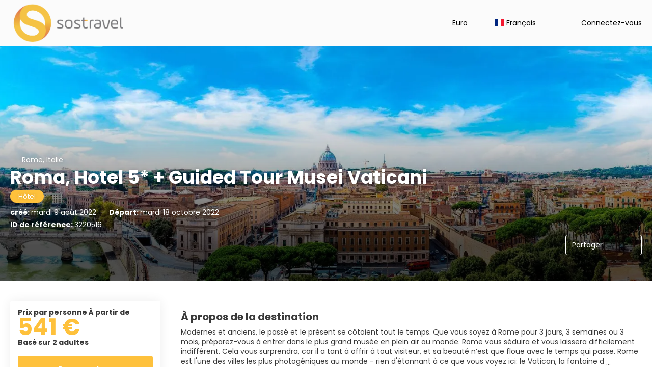

--- FILE ---
content_type: text/html;charset=UTF-8
request_url: https://booking.sostravel.com/fr/idea/3220516/roma-hotel-5-guided-tour-musei-vaticani
body_size: 23343
content:
<!DOCTYPE html>
<html xmlns="http://www.w3.org/1999/xhtml" lang="fr"><head id="head-brochure"><link type="text/css" rel="stylesheet" href="/javax.faces.resource/primeicons/primeicons.css?ln=primefaces&amp;v=13.0.10" />
<script>
window.currentEnv = {
                user: {
                  id: '',
                  name: '',
                  surname: '',
                  email: '',
                },
                microsite: 'sostravel',
                operator: 'amareitalia',
                language: {locale: 'fr', localeISO: 'fr'},
                isMobileDevice: false,
                currency: {
                    code: 'EUR',
                    locale: 'es_ES'
                },
                travelcStage: 'PRODUCTION',
                startup: 1768691032672,
                externalId:"sostravel",
                cdnBaseUrl: "https://cdn5.travelconline.com",
                cdnMapBaseUrl: "https://maps8.travelconline.com"
            }
</script>
<!-- Font Awesome --><link rel="stylesheet" href="/javax.faces.resource/fontawesome-pro/css/fontawesome.min.css?version=7" /><link rel="stylesheet" href="/javax.faces.resource/fontawesome-pro/css/solid.min.css?version=7" /><link rel="stylesheet" href="/javax.faces.resource/fontawesome-pro/css/regular.min.css?version=7" /><link rel="stylesheet" href="/javax.faces.resource/fontawesome-pro/css/light.min.css?version=7" /><link rel="stylesheet" href="/javax.faces.resource/fontawesome-pro/css/brands.min.css?version=7" /><link rel="stylesheet" href="/javax.faces.resource/fontawesome-pro/css/duotone.min.css?version=7" /><!-- Font Travel Compositor-->
<script>
function updateConsentMode(mode, adUserStatus, adStorageStatus, analyticsStorageStatus) {
            if (true) {
                window.dataLayer = window.dataLayer || [];

                function gtag() {
                    dataLayer.push(arguments);
                }

                gtag('consent', mode, {
                    'ad_user_data': analyticsStorageStatus,
                    'ad_personalization': adUserStatus,
                    'ad_storage': adStorageStatus,
                    'analytics_storage': analyticsStorageStatus
                });
            }
        }

        updateConsentMode('default', 'denied', 'denied', 'denied');
        if (false) {
            updateConsentMode('update', 'denied', 'denied', 'denied');
        }
</script><script id="setExternallyManagedCookies" type="text/javascript">setExternallyManagedCookies = function() {return PrimeFaces.ab({s:"setExternallyManagedCookies",onco:function(xhr,status,args,data){location.reload();;},pa:arguments[0]});}</script>
<!-- Activar para hacer tests A/B -->
<script>
(window.dataLayer || (window.dataLayer = []));
</script>
<script>
dataLayer.push({
                "siteId": window.location.host,
                "environmentId": "production",
                "responseCode": "200",
                "applicationId": "SOS travel"
            });
</script>
<script>
dataLayer.push({
                "pageSection": "FLIGHT_HOTEL"
            });
</script>
<script>
//<![CDATA[
        (function (w, d, s, l, i) {
            w[l] = w[l] || [];
            w[l].push({
                'gtm.start':
                    new Date().getTime(), event: 'gtm.js'
            });
            var f = d.getElementsByTagName(s)[0], j = d.createElement(s), dl = l != 'dataLayer' ? '&l=' + l : '';
            j.async = true;
            j.src = 'https://www.googletagmanager.com/gtm.js?id=' + i + dl;
            f.parentNode.insertBefore(j, f);
        })(window, document, 'script', 'dataLayer', 'GTM-PVGHQ6J');
        //]]>
    </script>
<meta name="description" class="dev-header-description" content="Voyagez avec Amare.travel : expériences uniques, destinations de rêve et réservations en un clic." /><meta name="keywords" content="Travelc" /><meta name="viewport" content="width=device-width, initial-scale=1, viewport-fit=cover" /><meta http-equiv="X-UA-Compatible" content="IE=edge" /><meta charset="UTF-8" />
<!--
            JSESSIONID: 27BE6ABCC8EDB246AA269436CE97EAC6.S001
            Microsite: sostravel
            Agency: sostravel (161235)
            -->
<link rel="icon" href="/css/clientes/sostravel/images/favicon.png" type="image/x-icon" /><link rel="shortcut icon" href="/css/clientes/sostravel/images/favicon.png" type="image/x-icon" /><link rel="apple-touch-icon" href="/css/clientes/sostravel/images/apple-touch-icon.png" />
<title>Roma, Hotel 5* + Guided Tour Musei Vaticani à partir de 541 €</title>
<script type="text/javascript">document.addEventListener("DOMContentLoaded", function() {travelc.afterEveryAjax();})</script>
<script type="text/javascript">
function removeDisplayCurrencyParamAndReloadPage() {
            let url = removeQueryParam('displayCurrency');
            location.href = url.href;
        }

        function removeQueryParam(param) {
            let url = new URL(location.href)
            if (location.pathname === "/secure/payment/icligo-form.xhtml") {
                url.pathname = "secure/payment.xhtml"
            }
            url.searchParams.delete(param);
            return url;
        }
</script>
<meta name="robots" content="index, follow" />
<!--fin header-->
<script type="text/javascript">window.travelcContextPath = '';</script>
<link rel="canonical" href="https://booking.sostravel.com/fr/idea/3220516/roma-hotel-5-guided-tour-musei-vaticani" />
<link rel="alternate" href="https://booking.sostravel.com/en/idea/3220516/roma-hotel-5-guided-tour-musei-vaticani" hreflang="en" />
<link rel="alternate" href="https://booking.sostravel.com/en_us/idea/3220516/roma-hotel-5-guided-tour-musei-vaticani" hreflang="en-US" />
<link rel="alternate" href="https://booking.sostravel.com/es/idea/3220516/roma-hotel-5-guided-tour-musei-vaticani" hreflang="es" />
<link rel="alternate" href="https://booking.sostravel.com/it/idea/3220516/roma-hotel-5-guided-tour-musei-vaticani" hreflang="it" />
<link rel="alternate" href="https://booking.sostravel.com/fr/idea/3220516/roma-hotel-5-guided-tour-musei-vaticani" hreflang="fr" />
<link rel="alternate" href="https://booking.sostravel.com/pt/idea/3220516/roma-hotel-5-guided-tour-musei-vaticani" hreflang="pt" />
<link rel="alternate" href="https://booking.sostravel.com/ro/idea/3220516/roma-hotel-5-guided-tour-musei-vaticani" hreflang="ro" />
<link rel="alternate" href="https://booking.sostravel.com/el/idea/3220516/roma-hotel-5-guided-tour-musei-vaticani" hreflang="el" />
<link rel="alternate" href="https://booking.sostravel.com/de/idea/3220516/roma-hotel-5-guided-tour-musei-vaticani" hreflang="de" />
<link rel="alternate" href="https://booking.sostravel.com/ru/idea/3220516/roma-hotel-5-guided-tour-musei-vaticani" hreflang="ru" />
<style>
.maplibregl-ctrl-top-right .mapboxgl-ctrl {
                margin: 10px 10px 0 0;
                float: right;
            }
            .mapboxgl-ctrl {
                clear: both;
                pointer-events: auto;
                transform: translate(0);
            }
</style>
<meta property="og:type" content="og:product" /><meta property="og:title" content="Roma, Hotel 5* + Guided Tour Musei Vaticani à partir de 541 €" /><meta property="og:description" content="Roma, Hotel 5* + Guided Tour Musei Vaticani à partir de 541 €" /><meta property="og:site_name" content="Amare.travel" /><meta property="og:url" content="https://booking.sostravel.com/fr/idea/3220516/roma-hotel-5-guided-tour-musei-vaticani?utm_source=facebook&amp;utm_medium=social&amp;utm_content=sharedby" /><meta property="og:image" content="https://cdn5.travelconline.com/images/700x700/filters:quality(75):strip_metadata():max_bytes(307200)/https%3A%2F%2Ftr2storage.blob.core.windows.net%2Fimagenes%2FJkiDxRYIxBAdZPdwkvWZRT7g.jpg" /><meta property="og:image:width" content="700" /><meta property="og:image:height" content="700" /><meta property="og:image" content="https://cdn5.travelconline.com/images/400x400/filters:quality(75):strip_metadata():max_bytes(286720)/https%3A%2F%2Ftr2storage.blob.core.windows.net%2Fimagenes%2FJkiDxRYIxBAdZPdwkvWZRT7g.jpg" /><meta property="fb:app_id" content="" /><meta name="twitter:card" content="summary_large_image" /><meta name="twitter:title" content="Roma, Hotel 5* + Guided Tour Musei Vaticani à partir de 541 €" /><meta name="twitter:image" content="https://cdn5.travelconline.com/images/700x700/filters:quality(75):strip_metadata():max_bytes(307200)/https%3A%2F%2Ftr2storage.blob.core.windows.net%2Fimagenes%2FJkiDxRYIxBAdZPdwkvWZRT7g.jpg" /><meta name="twitter:description" content="Roma, Hotel 5* + Guided Tour Musei Vaticani à partir de 541 €" />
<meta property="product:price:amount" content="541.16" /><meta property="product:price:currency" content="EUR" />
<meta name="robots" content="noindex" /><script type="text/javascript" src="/javax.faces.resource/[base64].js?ln=omnifaces.combined&amp;v=1768691009000" crossorigin="" integrity=""></script><link rel="stylesheet" type="text/css" href="/javax.faces.resource/inputnumber/inputnumber.css?ln=primefaces&amp;v=13.0.10" /><link rel="stylesheet" type="text/css" href="/javax.faces.resource/eNplTtEOwyAI_CL1fX-jSBsWBSc2a5N9_Iyb7ZI9AMfdhaNUyrh4QL2B5CKM3NSC6quXq6jYbCY-GQLhbx9c9iVRqGjW5H7w1ILsfTMrCkjE6v6p4Vw8w9EFd39sWA879zO6XG823BtGalLdBYdJn1R6xmeYsHFMOC-8AX8PW1U.css?ln=omnifaces.combined&amp;v=1768690913048" crossorigin="" integrity="" /><script type="text/javascript">if(window.PrimeFaces){PrimeFaces.settings.locale='fr';PrimeFaces.settings.viewId='/idea/brochure.xhtml';PrimeFaces.settings.contextPath='';PrimeFaces.settings.cookiesSecure=false;PrimeFaces.settings.validateEmptyFields=true;PrimeFaces.settings.considerEmptyStringNull=true;PrimeFaces.settings.partialSubmit=true;}</script></head><body id="body" class="brochure-page   language-fr   language-fr " data-microsite="sostravel" data-prevent-text="If you leave now, you may lose unsaved data">
<!-- Google Tag Manager (noscript) --><noscript><iframe src="https://www.googletagmanager.com/ns.html?id=GTM-PVGHQ6J" height="0" width="0" style="display:none;visibility:hidden"></iframe></noscript><!-- End Google Tag Manager (noscript) --><span id="j_id_17" class="ui-growl-pl" data-widget="growl" data-summary="data-summary" data-severity="all,error" data-redisplay="true"></span><script id="j_id_17_s" type="text/javascript">$(function(){PrimeFaces.cw("Growl","growl",{id:"j_id_17",sticky:false,life:6000,escape:true,keepAlive:false,msgs:[]});});</script><div id="error-panel" class="error-panel"></div><form id="headerForm" name="headerForm" method="post" action="/fr/idea/3220516/roma-hotel-5-guided-tour-musei-vaticani" class="headerform" enctype="application/x-www-form-urlencoded" data-partialsubmit="true">

    
    

    <div id="j_id_19_3_1:modalLogin" class="c-modal modalLogin c-modal-login" data-size="large" role="dialog" data-closeable="true" aria-labelledby="modal-modalLogin-label" tabindex="-1" aria-modal="true" data-active="false">
<div class="c-modal__backmask" onclick="$('.modalLogin').modal('hide')"></div>
<div class="c-modal__wrapper"><span id="modal-modalLogin-label" style="display:none">
</span><div class="c-modal__container">
<div class="c-modal__close" style=""><button type="button" class="c-modal__close-btn" data-dismiss="modal"><span class="o-box--small--horizontal o-box--tiny--vertical u-font-weight--500 u-font-size--small u-border-radius--sm u-line-height--1 u-pointer-events--none">
Fermer
<i class="fa-solid fa-caret-right u-font-size--default"></i></span><i class="fa-regular fa-close"></i></button></div>
<div class="c-modal__body p-0"><h2 class="c-modal__header u-font-weight--600 u-line-height--1 m-0 u-hide-empty"></h2><div id="j_id_19_3_1:login-content:login-form-content" class="login-form">
<input type="hidden" name="micrositeId" value="sostravel" /><div class="c-login-content o-layout o-layout--stretch u-position--relative" style="min-height: 450px;"><div class="c-login-content__item c-login-content__item--first o-layout__item o-box o-box--small o-flexbox--generic-column u-3/5@md"><div class="c-modal-aside o-flexbox o-flexbox--generic-column u-flex--11 u-padding--null"><div class="c-modal-aside__content o-box o-box--bigger o-block o-flexbox o-flexbox--generic-column u-position--relative u-flex--11"><div class="c-login-content__img-wrapper c-modal-aside__img-wrapper">
<img data-src="https://cdn5.travelconline.com/images/500x500/smart/filters:quality(75):strip_metadata():format(webp):max_bytes(204800)/https%3A%2F%2Ftr2storage.blob.core.windows.net%2Fheaderimages%2FOLT05gVGbCsb7m1eIu-slYXk12FTmsVdKC.jpeg" src="/javax.faces.resource/images/no-photo-XS.jpg" data-index="" data-error-src="/javax.faces.resource/images/no-photo-XS.jpg" onerror="this.setAttribute('data-original-url', this.src); var errorUrl = this.getAttribute('data-error-src'); if(this.src !== errorUrl) {this.src = errorUrl};" loading="" alt="" width="" height="" onclick="" style="position: absolute; " class="lazy-img c-modal-aside__img u-image-object--cover u-image-object--full" />
</div><div class="o-block__item u-font-size--giant u-line-height--11"><b>
Bienvenue!
</b><p class="u-font-size--middle pt-5">
Connectez-vous pour continuer
</p></div><div class="c-login-content__register o-block__item o-block o-block--tiny">
<b class="o-block__item">
Créez votre compte
</b><div class="o-block__item o-group"><div><a href="/user/signup.xhtml?url=%2Ffr%2Fidea%2F3220516%2Froma-hotel-5-guided-tour-musei-vaticani" rel="nofollow" class="c-button c-button--line--white login-register">Commencer</a></div>
</div></div>
</div></div></div><div class="c-login-content__item o-layout__item u-2/5@md o-flexbox o-flexbox--generic-center"><div id="j_id_19_3_1:login-content:login:login-form-content" class="login-form o-box--bigger--vertical o-box--default--horizontal o-block o-block--small u-1/1 pt-20 pt-40@md dev-login-form-content">
<input type="hidden" name="micrositeId" value="sostravel" /><input type="hidden" id="j_id_19_3_1:login-content:login:requestURI" name="j_id_19_3_1:login-content:login:requestURI" value="" data-request-uri="request-uri" /><script type="text/javascript">
$(document).ready(function () {
                var element = $("input[data-request-uri='request-uri']");
                element.val(element.val() || window.location.pathname + window.location.search);
            });
</script><div id="j_id_19_3_1:login-content:login:j_id_19_3_1o" class="ui-blockui-content ui-widget ui-widget-content ui-corner-all ui-helper-hidden ui-shadow"></div><script id="j_id_19_3_1:login-content:login:j_id_19_3_1o_s" type="text/javascript">$(function(){PrimeFaces.cw("BlockUI","block",{id:"j_id_19_3_1:login-content:login:j_id_19_3_1o",block:"j_id_19_3_1:login\-content:login:login\-form\-content"});});</script><div id="j_id_19_3_1:login-content:login:travelcLoginPanel" class="c-modal-login__form-acces o-block__item dev-travelcLoginPanel "><div class="o-block">
<div class="o-block pb-15" style="">
<div class="o-block__item"><b class="u-font-size--small">
Utilisateur ou adresse e-mail
</b><div class="c-icon-escort"><input id="j_id_19_3_1:login-content:login:Email" name="j_id_19_3_1:login-content:login:Email" type="text" class="ui-inputfield ui-inputtext ui-widget ui-state-default ui-corner-all c-icon-escort__main c-text-input login-email-input" onkeydown="if (event.keyCode == 13) { event.stopPropagation(); }" placeholder="..." /><script id="j_id_19_3_1:login-content:login:Email_s" type="text/javascript">$(function(){PrimeFaces.cw("InputText","widget_j_id_19_3_1_login_content_login_Email",{id:"j_id_19_3_1:login-content:login:Email"});});</script>
<i class="c-icon-escort__icon fa-regular fa-user" aria-hidden="true"></i></div></div><div class="o-block__item"><b class="u-font-size--small">
Mot de passe
</b><div class="c-icon-escort"><span class="ui-password ui-password-masked ui-inputwrapper ui-input-icon-right"><input id="j_id_19_3_1:login-content:login:j_password" name="j_id_19_3_1:login-content:login:j_password" type="password" class="ui-inputfield ui-widget ui-state-default ui-corner-all c-icon-escort__main c-text-input login-password-input" onkeydown="if (event.keyCode == 13) { event.stopPropagation(); }" autocomplete="current-password" placeholder="..." /><i id="j_id_19_3_1:login-content:login:j_password_mask" class="ui-password-icon"></i></span><script id="j_id_19_3_1:login-content:login:j_password_s" type="text/javascript">$(function(){PrimeFaces.cw("Password","widget_j_id_19_3_1_login_content_login_j_password",{id:"j_id_19_3_1:login-content:login:j_password",unmaskable:true});});</script>
</div></div><div class="o-block__item">
<div class="o-flexbox o-group--small u-align-items--center"><label class="c-point-checkbox" for="j_id_19_3_1:login-content:login:remember"><input id="j_id_19_3_1:login-content:login:remember" type="checkbox" name="j_id_19_3_1:login-content:login:remember" checked="checked" value="true" class="c-point-checkbox__input" />
<span class="c-point-checkbox__container"><span class="c-point-checkbox__point"></span></span></label>
<span class="u-font-size--small">Rester connecté</span></div></div>
</div><div class="o-block__item"><button id="j_id_19_3_1:login-content:login:signin" name="j_id_19_3_1:login-content:login:signin" class="ui-button ui-widget ui-state-default ui-corner-all ui-button-text-only o-block__item c-button bg-clr--brand u-1/1 tc-bt-signin signin-button" aria-label="" onclick="PrimeFaces.ab({s:&quot;j_id_19_3_1:login-content:login:signin&quot;,f:&quot;headerForm&quot;,p:&quot;@(.login-form)&quot;,u:&quot;@(.login-form)&quot;,ps:true,onst:function(cfg){return travelc.checkRequiredFields(document.querySelector('.login-email-input'), document.querySelector('.login-password-input'));;}});return false;" type="submit"><span class="ui-button-text ui-c">Suivant</span></button><script id="j_id_19_3_1:login-content:login:signin_s" type="text/javascript">$(function(){PrimeFaces.cw("CommandButton","widget_j_id_19_3_1_login_content_login_signin",{id:"j_id_19_3_1:login-content:login:signin"});});</script></div><div class="o-block__item login-help">
<a href="/user/password-recover.xhtml" class="u-font-size--small"><b>Mot de passe oublié?</b></a></div></div></div></div>
</div></div><input type="hidden" id="microsite" value="sostravel" /></div>
</div></div></div></div>
<link href="/client-styles/sostravel/sostravel.css?version=1768691032672" rel="stylesheet" type="text/css" /><style>
:root{--s-color-brand-primary:#fec13c;--s-color-brand-primary-hsl-hue:41;--s-color-brand-primary-hsl-saturation:99%;--s-color-brand-primary-hsl-light:62%;--s-color-brand-primary-red:254;--s-color-brand-primary-green:193;--s-color-brand-primary-blue:60;--s-color-brand-dark:#000;--s-color-brand-dark-hsl-hue:0;--s-color-brand-dark-hsl-saturation:0%;--s-color-brand-dark-hsl-light:0%;--s-color-brand-dark-red:0;--s-color-brand-dark-green:0;--s-color-brand-dark-blue:0;--s-color-searchbox-background:#000;--s-color-searchbox-background-hsl-hue:0;--s-color-searchbox-background-hsl-saturation:0%;--s-color-searchbox-background-hsl-light:0%;--s-color-searchbox-background-red:0;--s-color-searchbox-background-green:0;--s-color-searchbox-background-blue:0;--s-color-searchbox-text:#FFFFFF;--s-color-searchbox-text-hsl-hue:0;--s-color-searchbox-text-hsl-saturation:0%;--s-color-searchbox-text-hsl-light:100%;--s-color-searchbox-text-red:255;--s-color-searchbox-text-green:255;--s-color-searchbox-text-blue:255;--s-color-footer-background:#000;--s-color-footer-background-hsl-hue:0;--s-color-footer-background-hsl-saturation:0%;--s-color-footer-background-hsl-light:0%;--s-color-footer-background-red:0;--s-color-footer-background-green:0;--s-color-footer-background-blue:0;--s-color-footer-text:#FFFFFF;--s-color-footer-text-hsl-hue:0;--s-color-footer-text-hsl-saturation:0%;--s-color-footer-text-hsl-light:100%;--s-color-footer-text-red:255;--s-color-footer-text-green:255;--s-color-footer-text-blue:255;}
</style>
<!--Header-->
<header id="generic-MS-nav" class="navbar header-personalizado "><div class="container o-container o-container--large">
<div class="navbar-header"><button class="navbar-toggle collapsed c-button--userheader ml-auto" data-target="#collapsableHeader" data-toggle="collapse" type="button" aria-label="menu"><span class="sr-only"></span><span class="icon-bar top-bar"></span><span class="icon-bar middle-bar"></span><span class="icon-bar bottom-bar"></span></button><a href="/home" class="ms-brand">
<img data-src="https://cdn5.travelconline.com/images/fit-in/2000x0/filters:quality(75):strip_metadata():format(webp)/https%3A%2F%2Ftr2storage.blob.core.windows.net%2Fagencylogos%2FLzu0NypqxzbvIuLb1h-m238f5q9cIeRNJd.png" src="/javax.faces.resource/images/no-photo-XS.jpg" data-index="" data-error-src="/javax.faces.resource/images/no-photo-XS.jpg" onerror="this.setAttribute('data-original-url', this.src); var errorUrl = this.getAttribute('data-error-src'); if(this.src !== errorUrl) {this.src = errorUrl};" loading="" alt="brand" width="" height="" onclick="" style=" " class="lazy-img img-brand" /></a>
</div><nav id="collapsableHeader" class="navbar-collapse collapse" aria-label="Header complementary links"><div class="navbar-display"><ul class="nav navbar-nav navbar-right flip userheader"><script type="text/javascript">$(function(){$(document).off('keydown.j_id_19_6_17').on('keydown.j_id_19_6_17',null,'f7',function(){$('.tc-bt-showhelp').trigger('click');;return false;});});</script>
<li class="btn-menu-help"><a href="#" class="tc-bt-showhelp fakeLink" onclick="if($('#c-hidden-aside--header-collective')){ closeHiddenAside('header-collective') } $('#collapsableHeader').collapse('hide');">
Aide
</a></li>
<li class="dropdown" id="dropdown_currencies" data-selected-currency="EUR"><a class="dropdown-toggle change-currency-list" data-toggle="dropdown" href="#"><span title="Euro"><span>Euro</span></span>
<i class="fa-regular fa-angle-down"></i>
</a><ul class="dropdown-menu dropdown-menu-currencies attach-body dev-microsite-currencies" role="menu">
<li><a data-target-currency="CAD" href="#" id="btnChangeCurrency" title="Dollar canadien" onclick="changeCurrency([{name: 'currency', value: 'CAD'}])"><span class="dev-currency">Dollar canadien</span></a></li>
<li><a data-target-currency="CHF" href="#" id="btnChangeCurrency" title="Franc suisse" onclick="changeCurrency([{name: 'currency', value: 'CHF'}])"><span class="dev-currency">Franc suisse</span></a></li>
<li><a data-target-currency="GBP" href="#" id="btnChangeCurrency" title="GB Pound" onclick="changeCurrency([{name: 'currency', value: 'GBP'}])"><span class="dev-currency">GB Pound</span></a></li>
<li><a data-target-currency="HKD" href="#" id="btnChangeCurrency" title="Hong Kong Dollar" onclick="changeCurrency([{name: 'currency', value: 'HKD'}])"><span class="dev-currency">Hong Kong Dollar</span></a></li>
<li><a data-target-currency="MDL" href="#" id="btnChangeCurrency" title="Leu moldave" onclick="changeCurrency([{name: 'currency', value: 'MDL'}])"><span class="dev-currency">Leu moldave</span></a></li>
<li><a data-target-currency="PLN" href="#" id="btnChangeCurrency" title="Pologne Zloty" onclick="changeCurrency([{name: 'currency', value: 'PLN'}])"><span class="dev-currency">Pologne Zloty</span></a></li>
<li><a data-target-currency="BYN" href="#" id="btnChangeCurrency" title="Rouble biélorusse" onclick="changeCurrency([{name: 'currency', value: 'BYN'}])"><span class="dev-currency">Rouble biélorusse</span></a></li>
<li><a data-target-currency="RUB" href="#" id="btnChangeCurrency" title="Rouble russe" onclick="changeCurrency([{name: 'currency', value: 'RUB'}])"><span class="dev-currency">Rouble russe</span></a></li>
<li><a data-target-currency="PEN" href="#" id="btnChangeCurrency" title="Sol péruvien" onclick="changeCurrency([{name: 'currency', value: 'PEN'}])"><span class="dev-currency">Sol péruvien</span></a></li>
<li><a data-target-currency="USD" href="#" id="btnChangeCurrency" title="USD Dollar" onclick="changeCurrency([{name: 'currency', value: 'USD'}])"><span class="dev-currency">USD Dollar</span></a></li>
<li><a data-target-currency="JPY" href="#" id="btnChangeCurrency" title="Yen japonais" onclick="changeCurrency([{name: 'currency', value: 'JPY'}])"><span class="dev-currency">Yen japonais</span></a></li>
<li><a data-target-currency="CNY" href="#" id="btnChangeCurrency" title="Yuan chinois" onclick="changeCurrency([{name: 'currency', value: 'CNY'}])"><span class="dev-currency">Yuan chinois</span></a></li>
</ul></li>
<li id="dropdown_languages" class="dropdown dropdown-languages" data-selected-language="fr"><a class="dropdown-toggle" data-toggle="dropdown" href="#"><span><span class="c-flag-icon c-flag-icon--language c-flag-icon-fr"></span> Français</span>
<i class="fa-regular fa-angle-down"></i>
</a>
<ul class="dropdown-menu dropdown-menu-languages attach-body" role="menu">
<li><a href="https://booking.sostravel.com/de/idea/3220516/roma-hotel-5-guided-tour-musei-vaticani" class="language-de">
<span><span class="c-flag-icon c-flag-icon--language c-flag-icon-de fa"></span> Deutsch</span></a>
</li>
<li><a href="https://booking.sostravel.com/en/idea/3220516/roma-hotel-5-guided-tour-musei-vaticani" class="language-en">
<span><span class="c-flag-icon c-flag-icon--language c-flag-icon-gb fa"></span> English</span></a>
</li>
<li><a href="https://booking.sostravel.com/en_us/idea/3220516/roma-hotel-5-guided-tour-musei-vaticani" class="language-en_US">
<span><span class="c-flag-icon c-flag-icon--language c-flag-icon-us fa"></span> English USA</span></a>
</li>
<li><a href="https://booking.sostravel.com/es/idea/3220516/roma-hotel-5-guided-tour-musei-vaticani" class="language-es">
<span><span class="c-flag-icon c-flag-icon--language c-flag-icon-es fa"></span> Español</span></a>
</li>
<li><a href="https://booking.sostravel.com/el/idea/3220516/roma-hotel-5-guided-tour-musei-vaticani" class="language-el">
<span><span class="c-flag-icon c-flag-icon--language c-flag-icon-gr fa"></span> Ελληνικά</span></a>
</li>
<li><a href="https://booking.sostravel.com/it/idea/3220516/roma-hotel-5-guided-tour-musei-vaticani" class="language-it">
<span><span class="c-flag-icon c-flag-icon--language c-flag-icon-it fa"></span> Italiano</span></a>
</li>
<li><a href="https://booking.sostravel.com/pt/idea/3220516/roma-hotel-5-guided-tour-musei-vaticani" class="language-pt">
<span><span class="c-flag-icon c-flag-icon--language c-flag-icon-pt fa"></span> Português</span></a>
</li>
<li><a href="https://booking.sostravel.com/ro/idea/3220516/roma-hotel-5-guided-tour-musei-vaticani" class="language-ro">
<span><span class="c-flag-icon c-flag-icon--language c-flag-icon-ro fa"></span> Română</span></a>
</li>
<li><a href="https://booking.sostravel.com/ru/idea/3220516/roma-hotel-5-guided-tour-musei-vaticani" class="language-ru">
<span><span class="c-flag-icon c-flag-icon--language c-flag-icon-ru fa"></span> Русский</span></a>
</li>
</ul></li><li data-hey="/idea/brochure.xhtml" class="login header__login">
<a id="openLogin" href="#" class="fakeLink" data-toggle="modal" data-target=".modalLogin"><span><i class="fa-regular fa-user-lock"></i> Connectez-vous
</span></a></li><li data-hey="/idea/brochure.xhtml" class="login">
<a id="goToRegister" href="/user/signup.xhtml" class="hidden goToRegister"><i class="fa-regular fa-angle-down"></i> Enregistrer
</a></li>
</ul></div></nav>
<div id="c-hidden-aside--submenu__bg" class="c-hidden-aside__bg" onclick="closeHiddenAside('submenu')"></div>
</div></header>
<!--Fin header--><input type="hidden" name="headerForm_SUBMIT" value="1" /><input type="hidden" name="javax.faces.ViewState" id="j_id__v_0:javax.faces.ViewState:1" value="N2UxNmVmNGIzNTA5Yjc2NjAwMDAwMDAx" autocomplete="off" /></form>

    
    

    <div id="modal:improvementModal" class="c-modal improvementModal c-modal-feedback" data-size="large" role="dialog" data-closeable="true" aria-labelledby="modal-improvementModal-label" tabindex="-1" aria-modal="true" data-active="false">
<div class="c-modal__backmask" onclick="$('.improvementModal').modal('hide')"></div>
<div class="c-modal__wrapper"><span id="modal-improvementModal-label" style="display:none">Aidez-nous à améliorer le produit
</span><div class="c-modal__container">
<div class="c-modal__close" style=""><button type="button" class="c-modal__close-btn" data-dismiss="modal"><span class="o-box--small--horizontal o-box--tiny--vertical u-font-weight--500 u-font-size--small u-border-radius--sm u-line-height--1 u-pointer-events--none">
Fermer
<i class="fa-solid fa-caret-right u-font-size--default"></i></span><i class="fa-regular fa-close"></i></button></div>
<div class="c-modal__body "><h2 class="c-modal__header u-font-weight--600 u-line-height--1 m-0 u-hide-empty">Aidez-nous à améliorer le produit</h2>
</div></div></div></div>

    
    

    <div id="carousel:modal:modalCargando" class="c-modal modalCargando c-modal-waiting setup-modal-back-button" data-size="small" role="dialog" data-closeable="false" aria-labelledby="modal-modalCargando-label" tabindex="-1" aria-modal="true" data-active="false">
<div class="c-modal__backmask" onclick="$('.modalCargando').modal('hide')"></div>
<div class="c-modal__wrapper"><span id="modal-modalCargando-label" style="display:none">
</span><div class="c-modal__container">
<div class="c-modal__body p-0"><h2 class="c-modal__header u-font-weight--600 u-line-height--1 m-0 u-hide-empty"></h2>
<div class="c-modal-waiting__dialog"><div class="c-modal-waiting__main o-flexbox o-flexbox--generic-column o-position o-position--full"><div class="c-modal-waiting__loader u-text-align--center">
<div class="c-loader c-loader--modal dev--c-loader"><svg class="c-loader__main" viewBox="25 25 50 50"><circle class="c-loader__circle " cx="50" cy="50" r="20" fill="none" stroke-width="7" stroke-miterLimit="10"></circle></svg></div>
</div><p></p><div id="carousel:modal:waiting-text" class="c-modal-waiting__text u-text-align--center u-text-align--right@sm clr--white o-box dev-waiting-text">
<div class="o-layout pb-20 pb-0@sm"><div class="o-layout__item u-1/1 u-1/3@sm"></div><div class="o-layout__item u-1/1 u-2/3@sm pt-40@sm">
<h3 class="u-font-size--middle u-text-shadow u-font-weight--700 "> Un instant s’il vous plaît, nous recherchons les meilleurs prix
</h3>
</div></div><div class="c-modal-waiting__logo u-1/1 p-20">
<div class="c-white-brand c-white-brand--brand"><img class="c-white-brand__logo" alt="SOS travel" src="https://cdn5.travelconline.com/images/fit-in/2000x0/filters:quality(75):strip_metadata():format(webp)/https%3A%2F%2Ftr2storage.blob.core.windows.net%2Fagencylogos%2FLzu0NypqxzbvIuLb1h-m238f5q9cIeRNJd.png" /></div><div class="c-white-brand c-white-brand--white"><img class="c-white-brand__logo" alt="SOS travel" src="/css/clientes/sostravel/images/brand-primary-white.png" /></div></div></div>
</div><div id="waiting-carousel" class="c-modal-waiting__background u-position--relative u-zindex--2"><div class="swiper"><div class="c-modal-waiting__carousel swiper-carousel bg-clr--brand-dark"><div class="swiper-wrapper"><div class="swiper-slide"></div></div></div></div></div></div>
</div></div></div></div><div id="carousel:destinations-photos" class="destinations-photos">
<div class="fotos" style="display: none;" data-city-name="" data-index="0" data-photo-0="/javax.faces.resource/images/carousel_nophoto_plane.jpg" data-photo-1="/javax.faces.resource/images/carousel_nophoto_plane2.jpg"></div></div><form id="idea-messages-form" name="idea-messages-form" method="post" action="/idea/brochure.xhtml" enctype="application/x-www-form-urlencoded" data-partialsubmit="true">

    
    

    <div id="idea-messages-form:guardado" class="c-modal guardado dev-guardado c-modal-saved-idea u-text-align--center hidden-print" data-size="small" role="dialog" data-closeable="false" aria-labelledby="modal-guardado-label" tabindex="-1" aria-modal="true" data-active="false">
<div class="c-modal__backmask" onclick="$('.guardado').modal('hide')"></div>
<div class="c-modal__wrapper"><span id="modal-guardado-label" style="display:none">
</span><div class="c-modal__container">
<div class="c-modal__body "><h2 class="c-modal__header u-font-weight--600 u-line-height--1 m-0 u-hide-empty"></h2>
<div class="o-block"><div class="o-block__item"><i class="fa-regular fa-check-circle clr--success u-font-size--jumbo"></i><h3 class="u-font-size--bigger mt-10 mb-10"><b>Votre idee est enregistrée!</b></h3></div>
<div class="o-block__item"><div class="u-4/5@xs m-auto--sides"><div class="o-block o-block--small"><b class="o-block__item u-text-align--center">
Tu veux faire quoi?
</b><div class="o-block__item u-position--relative">
<button class="c-button u-justify-content--between dropdown-toggle call-pp-help u-1/1" type="button" data-toggle="dropdown" aria-expanded="true" data-content="Partagez cette idée de voyage par e-mail ou différentes applications" data-placement="top"><span class="idea-share__text mr-5">
Partager
</span><i class="fa-regular fa-share-alt"></i></button>
<ul class="dropdown-menu tc-dropdown-share" role="menu">
<li><a href="#share-twitter" class="null fakeLink share-social-btn" tabindex="-1" role="menuitem" title="Twitter" data-share-url="https://twitter.com/intent/tweet?url=https%3A%2F%2Fbooking.sostravel.com%2Ffr%2Fidea%2F3220516%2Froma-hotel-5-guided-tour-musei-vaticani&amp;text=Roma%2C+Hotel+5*+%2B+Guided+Tour+Musei+Vaticani+%C3%A0+partir+de+541+%E2%82%AC&amp;via=**TWITTER_ACCOUNT_NAME_MISSING**&amp;related=**TWITTER_ACCOUNT_NAME_MISSING**"><span>
X
</span><i class="fab fa-x-twitter clr--twitter"></i></a></li>
<li><a href="#share-facebook" class="null fakeLink share-social-btn" tabindex="-1" role="menuitem" title="Facebook" data-share-url="https://www.facebook.com/sharer/sharer.php?u=https%3A%2F%2Fbooking.sostravel.com%2Ffr%2Fidea%2F3220516%2Froma-hotel-5-guided-tour-musei-vaticani&amp;utm_source=facebook&amp;utm_medium=social&amp;utm_content=sharedby"><span>
Facebook
</span><i class="fab fa-facebook clr--facebook"></i></a></li>
<li><a href="https://web.whatsapp.com/send?text=https%3A%2F%2Fbooking.sostravel.com%2Ffr%2Fidea%2F3220516%2Froma-hotel-5-guided-tour-musei-vaticani%3Futm_source%3Dwhatsapp%26utm_medium%3Dsocial%26utm_content%3Dsharedby" tabindex="-1" target="_blank" class=" share-social-btn" title="Whatsapp" role="menuitem" data-action="share/whatsapp/share">
<span>
Whatsapp
</span><i class="fab fa-whatsapp clr--whatsapp"></i></a>
</li><li><a href="https://telegram.me/share/url?url=https%3A%2F%2Fbooking.sostravel.com%2Ffr%2Fidea%2F3220516%2Froma-hotel-5-guided-tour-musei-vaticani%3Futm_source%3Dtelegram%26utm_medium%3Dsocial%26utm_content%3Dsharedby&amp;text=Roma%2C+Hotel+5*+%2B+Guided+Tour+Musei+Vaticani+%C3%A0+partir+de+541+%E2%82%AC" tabindex="-1" target="_blank" class=" share-social-btn" title="Telegram" role="menuitem">
<span>
Telegram
</span><i class="fab fa-telegram clr--telegram"></i></a>
</li>
</ul></div>
<div class="o-block__item"><a href="/fr/idea/3220516/roma-hotel-5-guided-tour-musei-vaticani" id="idea-messages-form:open_brochure" name="idea-messages-form:open_brochure" class="c-button u-1/1 u-justify-content--between open_brochure">
<span>Brochure</span><i class="fa-regular fa-passport"></i></a>
</div><div class="o-block__item"><a href="/home" class="c-button u-1/1 u-justify-content--between">
<span>La page d’accueil</span><i class="fa-regular fa-home"></i></a>
</div><div class="o-block__item"><a id="idea-messages-form:directBook" href="#" class="ui-commandlink ui-widget c-button bg-clr--success u-1/1 u-justify-content--between book-button" aria-label="" onclick="PrimeFaces.ab({s:&quot;idea-messages-form:directBook&quot;,f:&quot;idea-messages-form&quot;});return false;">
<span> Réserver </span><i class="fa-regular fa-credit-card"></i></a><script id="idea-messages-form:directBook_s" type="text/javascript">$(function(){PrimeFaces.cw("CommandLink","widget_idea_messages_form_directBook",{id:"idea-messages-form:directBook"});});</script></div>
</div></div></div><div class="o-block__item"><a href="/fr/idea/3220516/roma-hotel-5-guided-tour-musei-vaticani" id="idea-messages-form:close" name="idea-messages-form:close" type="button" class="dev-close-guardado c-button bdr-clr--brand">
<span>Fermer</span></a>
</div></div>
</div></div></div></div><input type="hidden" name="idea-messages-form_SUBMIT" value="1" /><input type="hidden" name="javax.faces.ViewState" id="j_id__v_0:javax.faces.ViewState:2" value="N2UxNmVmNGIzNTA5Yjc2NjAwMDAwMDAx" autocomplete="off" /></form><form id="select-image-form" name="select-image-form" method="post" action="/idea/brochure.xhtml" enctype="application/x-www-form-urlencoded"><input type="hidden" name="select-image-form_SUBMIT" value="1" /><input type="hidden" name="javax.faces.ViewState" id="j_id__v_0:javax.faces.ViewState:3" value="N2UxNmVmNGIzNTA5Yjc2NjAwMDAwMDAx" autocomplete="off" /></form>

    

    

    

    
    

    <div id="modalError" class="c-modal modalError c-modal-alert u-text-align--center" data-size="small" role="dialog" data-closeable="false" aria-labelledby="modal-modalError-label" tabindex="-1" aria-modal="true" data-active="false">
<div class="c-modal__backmask" onclick="$('.modalError').modal('hide')"></div>
<div class="c-modal__wrapper"><span id="modal-modalError-label" style="display:none">
<span style="display:none;">
Avertissement
</span>
</span><div class="c-modal__container">
<div class="c-modal__close" style=""><button type="button" class="c-modal__close-btn" data-dismiss="modal"><span class="o-box--small--horizontal o-box--tiny--vertical u-font-weight--500 u-font-size--small u-border-radius--sm u-line-height--1 u-pointer-events--none">
Fermer
<i class="fa-solid fa-caret-right u-font-size--default"></i></span><i class="fa-regular fa-close"></i></button></div>
<div class="c-modal__body "><h2 class="c-modal__header u-font-weight--600 u-line-height--1 m-0 u-hide-empty">
<span style="display:none;">
Avertissement
</span></h2>
<div class="o-block o-block--small"><b class="o-block__item u-font-size--big u-text-transform--capitalize--first-letter">Avertissement</b><div class="o-block__item">
            Aucune configuration de paiement valide pour ce microsite.
        
</div>
<div class="o-block__item"><a role="button" class="c-button bg-clr--brand" data-dismiss="modal" aria-hidden="true">
OK
</a></div>
</div>
</div></div></div></div><form id="contactToBook" name="contactToBook" method="post" action="/fr/idea/3220516/roma-hotel-5-guided-tour-musei-vaticani" enctype="application/x-www-form-urlencoded" data-partialsubmit="true">

    
    

    <div id="contactToBook:contactToBookModal" class="c-modal contactToBookModal " data-size="large" role="dialog" data-closeable="true" aria-labelledby="modal-contactToBookModal-label" tabindex="-1" aria-modal="true" data-active="false">
<div class="c-modal__backmask" onclick="$('.contactToBookModal').modal('hide')"></div>
<div class="c-modal__wrapper"><span id="modal-contactToBookModal-label" style="display:none">
                Contactez pour réserver
            
</span><div class="c-modal__container">
<div class="c-modal__close" style=""><button type="button" class="c-modal__close-btn" data-dismiss="modal"><span class="o-box--small--horizontal o-box--tiny--vertical u-font-weight--500 u-font-size--small u-border-radius--sm u-line-height--1 u-pointer-events--none">
Fermer
<i class="fa-solid fa-caret-right u-font-size--default"></i></span><i class="fa-regular fa-close"></i></button></div>
<div class="c-modal__body "><h2 class="c-modal__header u-font-weight--600 u-line-height--1 m-0 u-hide-empty">
                Contactez pour réserver
            </h2><div id="contactToBook:j_id_3a_y_f" class="ui-blockui-content ui-widget ui-widget-content ui-corner-all ui-helper-hidden ui-shadow">
<div class="ui-blockui-content__wrapper ui-blockui-content__wrapper--full">
<div class="c-loader c-loader--big dev--c-loader"><svg class="c-loader__main" viewBox="25 25 50 50"><circle class="c-loader__circle " cx="50" cy="50" r="20" fill="none" stroke-width="7" stroke-miterLimit="10"></circle></svg></div>
</div></div><script id="contactToBook:j_id_3a_y_f_s" type="text/javascript">$(function(){PrimeFaces.cw("BlockUI","blockPersonalizedfields",{id:"contactToBook:j_id_3a_y_f",block:"body"});});</script>
<div class="o-block o-block--small"><div class="o-block__item o-layout o-layout--gutter-small mb-0"><div class="c-modal-more-info-idea__name o-layout__item u-1/2@sm mb-10"><b class="u-font-size--small">
Prénom *
</b><div class="c-icon-escort"><input id="contactToBook:name" name="contactToBook:name" type="text" class="ui-inputfield ui-inputtext ui-widget ui-state-default ui-corner-all c-icon-escort__main c-text-input name-input" aria-required="true" maxlength="50" placeholder="..." data-p-label="Prénom" data-p-vmsg="Veuillez insérer le nom et prénom valides" data-p-required="true" data-field="name" /><script id="contactToBook:name_s" type="text/javascript">$(function(){PrimeFaces.cw("InputText","widget_contactToBook_name",{id:"contactToBook:name",maxlength:50});});</script>
<i class="c-icon-escort__icon fa-regular fa-user" aria-hidden="true"></i></div></div><div class="c-modal-more-info-idea__surname o-layout__item u-1/2@sm mb-10"><b class="u-font-size--small">
Nom de famille *
</b><div class="c-icon-escort"><input id="contactToBook:lastName" name="contactToBook:lastName" type="text" class="ui-inputfield ui-inputtext ui-widget ui-state-default ui-corner-all c-icon-escort__main c-text-input u-1/1 lastName-input" aria-required="true" maxlength="50" placeholder="..." data-p-label="Nom de famille" data-p-vmsg="Veuillez insérer le nom et prénom valides" data-p-required="true" data-field="surname" /><script id="contactToBook:lastName_s" type="text/javascript">$(function(){PrimeFaces.cw("InputText","widget_contactToBook_lastName",{id:"contactToBook:lastName",maxlength:50});});</script>
<i class="c-icon-escort__icon fa-regular fa-user" aria-hidden="true"></i></div></div></div><div class="o-block__item o-layout o-layout--gutter-small mb-0"><div class="c-modal-more-info-idea__mail o-layout__item u-1/2@sm mb-10"><b class="u-font-size--small">
Adresse courriel *
</b><div class="c-icon-escort"><input id="contactToBook:contactEmail" name="contactToBook:contactEmail" type="email" class="ui-inputfield ui-inputtext ui-widget ui-state-default ui-corner-all c-icon-escort__main c-text-input contactEmail-input u-1/1" aria-required="true" placeholder="..." data-p-rmsg="Entrez la ou les adresses email :" data-p-maxlength="255" data-p-minlength="0" data-p-required="true" data-p-val="Size" /><script id="contactToBook:contactEmail_s" type="text/javascript">$(function(){PrimeFaces.cw("InputText","widget_contactToBook_contactEmail",{id:"contactToBook:contactEmail"});});</script>
<i class="c-icon-escort__icon fa-regular fa-envelope" aria-hidden="true"></i></div></div><div class="c-modal-more-info-idea__phone o-layout__item u-1/2@sm mb-10"><b class="u-font-size--small">
Téléphone *
</b><div class="c-icon-escort"><script id="contactToBook:j_id_3a_y_s_s" type="text/javascript">$(function(){PrimeFaces.cw("KeyFilter","widget_contactToBook_j_id_3a_y_s",{id:"contactToBook:j_id_3a_y_s",target:"contactToBook:phone",testFunction:function(c){return !c.match(/[\u0300-\uFFFF]/);;},preventPaste:true});});</script><input id="contactToBook:phone" name="contactToBook:phone" type="tel" class="ui-inputfield ui-inputtext ui-widget ui-state-default ui-corner-all c-icon-escort__main c-text-input phone-input u-1/1" placeholder="..." data-p-label="Téléphone" data-p-maxlength="15" data-p-pattern="\+?[0-9| ]*" data-p-minlength="0" data-p-minlength="4" data-p-maxlength="50" data-p-val="Pattern,Size,javax.faces.Length" data-field="phone" /><script id="contactToBook:phone_s" type="text/javascript">$(function(){PrimeFaces.cw("InputText","widget_contactToBook_phone",{id:"contactToBook:phone"});});</script>
<i class="c-icon-escort__icon fa-regular fa-phone" aria-hidden="true"></i></div></div></div>
<div class="c-modal-more-info-idea__textarea o-block__item"><b class="u-font-size--small">Autres commentaires ou souhaits</b><textarea id="contactToBook:comments" name="contactToBook:comments" class="c-textarea comments-input" cols="50" rows="3"></textarea>
</div><div class="o-block__item mb-0"><div class="o-flexbox@sm o-flexbox--generic-row@sm u-align-items--start@sm"><div class="c-modal-more-info-idea__options u-font-size--small mr-10@sm mb-10"><span class="clr--darker-gray">- (*) Champ obligatoire.</span><span class="clr--darker-gray">- Remarque: Vos données seront utilisées exclusivement pour traiter votre demande avec nous, nous ne les utiliserons pour rien d’autre.</span>
</div><a id="contactToBook:send" href="#" class="ui-commandlink ui-widget c-modal-more-info-idea__button u-1/1 u-width--auto@sm c-button c-button-sm bg-clr--brand send-button" aria-label="" onclick="PF('blockPersonalizedfields').show(); if(false) { gtagEvents.iWantItSendClick() };PrimeFaces.ab({s:&quot;contactToBook:send&quot;,f:&quot;contactToBook&quot;,onco:function(xhr,status,args,data){PF('blockPersonalizedfields').hide(); if (!args.validationFailed){$('.contactToBookModal').modal('hide');};}});return false;">
                                Envoyer
                            </a><script id="contactToBook:send_s" type="text/javascript">$(function(){PrimeFaces.cw("CommandLink","widget_contactToBook_send",{id:"contactToBook:send"});});</script>
</div></div>
</div>
</div></div></div></div><input type="hidden" name="contactToBook_SUBMIT" value="1" /><input type="hidden" name="javax.faces.ViewState" id="j_id__v_0:javax.faces.ViewState:4" value="N2UxNmVmNGIzNTA5Yjc2NjAwMDAwMDAx" autocomplete="off" /></form><div id="wrapper"><form id="idea-info-form" name="idea-info-form" method="post" action="/fr/idea/3220516/roma-hotel-5-guided-tour-musei-vaticani" enctype="application/x-www-form-urlencoded" data-partialsubmit="true"><div id="idea-info-form:j_id_3a_11" class="ui-blockui-content ui-widget ui-widget-content ui-corner-all ui-helper-hidden ui-shadow"></div><script id="idea-info-form:j_id_3a_11_s" type="text/javascript">$(function(){PrimeFaces.cw("BlockUI","blockfichas",{id:"idea-info-form:j_id_3a_11",block:"body"});});</script>
<div class="c-sticky-header c-sticky-header--hidden o-position o-position--fixed u-zindex--128 u-1/1"><div class="o-container o-container--large"><div class="o-flexbox o-flexbox--generic-row "><div class="o-flexbox o-flexbox--generic-row u-align-items--center">
<div class="u-line-height--1 u-ellipsis-inline"><b class="c-sticky-header__title">Roma, Hotel 5* + Guided Tour Musei Vaticani</b>
<div class="u-font-size--small u-ellipsis-inline u-display--none@md">
À partir de 541 €
</div>
</div>
</div><div class="u-white-space--nowrap">
<a class="c-sticky-header__button c-sticky-header__button--width-auto u-cursor--pointer" data-toggle="modal" data-target=".modalIdeaSocialNetworks"><span class="u-display--none u-display--inline-block@lg mr-5">Partager</span><i class="fa-regular fa-share-alt"></i></a></div>
</div></div></div><div class="c-mobile-footer o-position o-position--bottom o-position--fixed u-1/1 u-display--none@md u-zindex--128">
<div class="o-box--small--vertical o-box--default--horizontal bg-clr--white"><div id="idea-info-form:j_id_3a_20:brochure-buttons" class="o-block o-block--small "><div class="o-block__item"><a id="idea-info-form:j_id_3a_20:customizeIt" href="#" class="ui-commandlink ui-widget c-button c-button--lg bg-clr--brand u-1/1 button-select-idea dev-customize-idea" aria-label="" onclick="PF('blockfichas').show();;PrimeFaces.ab({s:&quot;idea-info-form:j_id_3a_20:customizeIt&quot;,f:&quot;idea-info-form&quot;,u:&quot;@(#mySeparateForm) carousel:destinations-photos&quot;,onco:function(xhr,status,args,data){PF('blockfichas').hide();if (!args?.validationFailed) travelc.openComposeModal();;}});return false;" data-placement="bottom" data-content="Cliquez ici pour réserver des modifications">
                        Personnaliser
                    </a><script id="idea-info-form:j_id_3a_20:customizeIt_s" type="text/javascript">$(function(){PrimeFaces.cw("CommandLink","widget_idea_info_form_j_id_3a_20_customizeIt",{id:"idea-info-form:j_id_3a_20:customizeIt"});});</script></div></div>
</div></div>
<div class="c-page-hero c-page-hero--brochure c-page-hero--middle js-sticky-header-referece bg-clr--lightest-gray o-flexbox u-flex-direction--column u-justify-content--end pt-40 pb-10 pb-40@sm"><div class="c-page-hero__main o-block"><div class="o-container o-container--large o-block__item"><div class="o-flexbox@xl o-flexbox--generic-row@xl u-align-items--end@xl u-gap--small@xl"><div id="idea-info-form:header:brochure-header" class="c-page-hero__heading o-block o-block--tiny  mb-10"><span class="o-block__item">
<div class="o-flexbox o-group--tiny"><i class="fa-regular fa-map-marker-alt"></i><span>
Rome, Italie
</span></div></span>
<h1 class="c-page-hero__title u-font-size--bigger u-font-size--giant@sm o-block__item mt-0 brochure-title"><b class="u-text-transform--capitalize--first-letter">Roma, Hotel 5* + Guided Tour Musei Vaticani</b></h1><div class="o-block__item o-group--tiny"><div class="o-flexbo@sm u-align-items--center o-group--small"><div class="c-tag c-tag--md bg-clr--brand">
                                Hôtel
                            </div>
<div class="o-group--tiny brochure-dates c-page-hero__subtitle brochure-dates o-block__item u-display--none u-display--block@sm mt-10"><span class="idea"><b>créé: </b>
mardi 9 août 2022
</span>
<span class="u-display--none u-display--inline-block@xs">
-
</span><span class="u-display--block u-display--inline@xs"><b> Départ: </b>
mardi 18 octobre 2022
</span>
</div>
<span class="u-display--block u-white-space--nowrap mt-5"><b>ID de référence: </b>
3220516
</span>
</div></div></div><div class="u-display--flex o-group--small u-justify-content--end ">
<a class="c-button c-button--line--white u-min-width--auto@max-sm mb-10 u-justify-content--between dev-button-share" data-toggle="modal" data-target=".modalIdeaSocialNetworks"><span class="u-display--none u-display--inline@sm">Partager</span><i class="fa-regular ml-0 fa-share-alt"></i></a></div>
</div></div></div><div class="c-page-hero__wrapper-img"><div class="c-fit-carousel o-position o-position--full">
<div id="swiper-carousel-destinations" class="swiper-idea-info-formheaderswiper-carousel-destinations u-height--full swiper-container u-position--relative"><div class="swiper slider-idea-info-formheaderswiper-carousel-destinations u-height--full" dir="ltr"><div class="swiper-wrapper "><!-- Slides -->
<div class="swiper-slide"><div class="c-fit-carousel__item">
<img data-src="https://cdn5.travelconline.com/images/fit-in/2000x0/filters:quality(75):strip_metadata():format(webp)/https%3A%2F%2Ftr2storage.blob.core.windows.net%2Fimagenes%2FbDlKSMFj7NJO-2YT6mWQYFRjpeg.jpeg" src="/javax.faces.resource/images/no-photo-XS.jpg" data-index="" data-error-src="/javax.faces.resource/images/no-photo-XS.jpg" onerror="this.setAttribute('data-original-url', this.src); var errorUrl = this.getAttribute('data-error-src'); if(this.src !== errorUrl) {this.src = errorUrl};" loading="" alt="Rome, Italie" width="" height="" onclick="" style=" " class="lazy-img c-fit-carousel__img c-page-hero__img u-display--none@sm u-image-object--cover u-image-object--full" />
<img data-src="https://cdn5.travelconline.com/images/fit-in/2000x0/filters:quality(75):strip_metadata():format(webp)/https%3A%2F%2Ftr2storage.blob.core.windows.net%2Fimagenes%2Frnaj3bdOZXWJ-OIgvOg2z1Zr3PKk.jpeg" src="/javax.faces.resource/images/no-photo-XS.jpg" data-index="" data-error-src="/javax.faces.resource/images/no-photo-XS.jpg" onerror="this.setAttribute('data-original-url', this.src); var errorUrl = this.getAttribute('data-error-src'); if(this.src !== errorUrl) {this.src = errorUrl};" loading="" alt="Rome, Italie" width="" height="" onclick="" style=" " class="lazy-img c-fit-carousel__img c-page-hero__img u-display--none u-display--block@sm u-image-object--cover u-image-object--full" />
<div class="c-page-hero__bg-degradate"></div></div></div>
</div></div><!-- If we need pagination -->
<!-- If we need navigation buttons -->
</div>
<script>
(function() {
                    function destroySlider(swiperId) {
                        if (window[swiperId]) {
                            window[swiperId].destroy(true, true);
                            delete window[swiperId];
                        }
                    }

                    function shouldEnableLoop(sliderSelector, requestedLoop, slidesConfig) {
                        if (!requestedLoop) return false;

                        const slider = document.querySelector(sliderSelector);
                        if (!slider) return false;

                        const slideCount = slider.querySelectorAll(".swiper-slide").length;

                        // Obtener el máximo de slides visibles en cualquier breakpoint
                        const maxSlidesPerView = Math.max(...Object.values(slidesConfig).filter(v => v != null));
                        return slideCount > maxSlidesPerView;
                    }

                    // Destroy instance if already exists
                    if (window["swiper-idea-info-formheaderswiper-carousel-destinations"]) {
                        destroySlider("swiper-idea-info-formheaderswiper-carousel-destinations");
                    }

                    // Slides config by breakpoint
                    const slidesConfig = {
                        base: 1,

                    }

                    // Should loop be active
                    let enableLoop = shouldEnableLoop(".slider-idea-info-formheaderswiper-carousel-destinations", true, slidesConfig);
                    let enableLoopSlide = enableLoop ? 1 : 0;

                    // Get initial slide
                    

                    // Create new slider instance
                    window["swiper-idea-info-formheaderswiper-carousel-destinations"] = new Swiper(".slider-idea-info-formheaderswiper-carousel-destinations", {
                        slidesPerView: 1,
                        spaceBetween: 0,
                        speed: 650,
                        effect: "fade",
                        loop: enableLoop,
                        loopAdditionalSlides: enableLoopSlide,
                        allowTouchMove: false,
                        centerInsufficientSlides: false,
                        observer: true,

                        
                            autoplay: {
                                enabled: true,
                                delay: 5000,
                                disableOnInteraction: false,
                                pauseOnMouseEnter: false,
                            },
                        
breakpoints: {

}
                    });

// Disable inherit interactions on swiper buttons
                    $(".swiper-button-prev, .swiper-button-next").click(function() {
                        return false;
                    });
                })();
</script></div>
</div></div>
<div class="o-section bg-clr--white clr--darkest-gray pt-40@md"><div class="o-container o-container--large c-line-separator c-line-separator--bigger@sm"><div class="o-layout o-layout--stretch o-layout--gutter-default u-flex-direction--row-reverse@md"><div id="idea-info-form:comp-app" class="o-layout__item o-block u-3/4@md u-display--block u-flex--11 pl-40@lg"><div id="idea-info-form:j_id_3a_ak:brochure-price" class="o-block o-block--tiny u-line-height--1 brochure-price o-box o-box--small--vertical mY-20--negative bg-clr--lightest-gray u-display--none@md o-block__item">
<div>
<b class="u-display--block o-block__item u-text-transform--capitalize--first-letter">
prix par personne
            À partir de
</b>
<div class="u-font-size--giant u-font-size--jumbo@sm clr--brand o-block__item"><b class="dev-price-per-person">541 €</b></div><b class="o-block__item u-display--block">
        Basé sur 2 adultes 
    </b>
</div></div><div class="o-block o-block--small o-block__item">
<div class="o-block o-block--small o-block__item">
<div class="o-group--tiny brochure-dates o-block__item u-display--none@sm"><span class="idea"><b>créé: </b>
mardi 9 août 2022
</span>
<span class="u-display--none u-display--inline-block@xs">
-
</span><span class="u-display--block u-display--inline@xs"><b> Départ: </b>
mardi 18 octobre 2022
</span>
</div>
<div class="o-flexbox o-flexbox--generic-column o-flexbox--generic-row@sm u-flex-wrap--wrap@sm u-align-items--center@sm u-gap--small mb-10">
</div><div class="o-block o-block--small mb-20 o-block__item">
<h2 class="c-title--main u-font-weight--bold o-block__item">
À propos de la destination
</h2><div class="o-block__item destination-brochure">
<div id="read-more--idea-info-formj_id_3a_kl" class="c-read-more"><div class="js-readmore-container u-overflow--hidden m-0 c-read-more__line-height--default " style="line-height: 1.4; font-size: 14px;"><div class="js-readmore-element "><span class="u-white-space--preline">Modernes et anciens, le passé et le présent se côtoient tout le temps. Que vous soyez à Rome pour 3 jours, 3 semaines ou 3 mois, préparez-vous à entrer dans le plus grand musée en plein air au monde. Rome vous séduira et vous laissera difficilement indifférent. Cela vous surprendra, car il a tant à offrir à tout visiteur, et sa beauté n’est que floue avec le temps qui passe. Rome est l'une des villes les plus photogéniques au monde - rien d'étonnant à ce que vous voyez ici: le Vatican, la fontaine de Trevi, la place Saint-Pierre, la place d'Espagne, le Colisée ... Que vous passiez votre temps à faire du tourisme ou à vous détendre dans les cafés À votre tour, ce sera à votre tour de figurer dans vos vacances romaines. Si vous pouvez rester jusqu'à une semaine, vous ne manquerez pas d'activités et vous aurez toujours l'impression de partir trop tôt.</span>
</div></div>
</div><script>
readMore("idea-info-formj_id_3a_kl", "4", "14", "1.4", "false");
</script>
</div><div class="o-block__item"><a id="idea-info-form:moreInfo" href="#" class="ui-commandlink ui-widget c-inline-link c-inline-link--default u-font-weight--bold open-destination-info" aria-label="" onclick="PrimeFaces.ab({s:&quot;idea-info-form:moreInfo&quot;,f:&quot;idea-info-form&quot;,u:&quot;@(.infoModal)&quot;,onco:function(xhr,status,args,data){travelc.openModal('.infoModal');}});return false;">
                                                    Informations complémentaires
                                                </a><script id="idea-info-form:moreInfo_s" type="text/javascript">$(function(){PrimeFaces.cw("CommandLink","widget_idea_info_form_moreInfo",{id:"idea-info-form:moreInfo"});});</script>
</div></div>
</div></div>

    
    

    <div id="idea-info-form:j_id_3a_tq:infoModal" class="c-modal infoModal c-modal--onmobile-fullscreen" data-size="large" role="dialog" data-closeable="true" aria-labelledby="modal-infoModal-label" tabindex="-1" aria-modal="true" data-active="false">
<div class="c-modal__backmask" onclick="$('.infoModal').modal('hide')"></div>
<div class="c-modal__wrapper"><span id="modal-infoModal-label" style="display:none">
                    
                
</span><div class="c-modal__container">
<div class="c-modal__close" style=""><button type="button" class="c-modal__close-btn" data-dismiss="modal"><span class="o-box--small--horizontal o-box--tiny--vertical u-font-weight--500 u-font-size--small u-border-radius--sm u-line-height--1 u-pointer-events--none">
Fermer
<i class="fa-solid fa-caret-right u-font-size--default"></i></span><i class="fa-regular fa-close"></i></button></div>
<div class="c-modal__body "><h2 class="c-modal__header u-font-weight--600 u-line-height--1 m-0 u-hide-empty">
                    
                </h2>
</div></div></div></div><div id="idea-info-form:j_id_3a_tq:diadia" class="o-block o-block__item ">
<div class="o-block__item"><h2 class="c-title--main u-font-weight--bold u-font-size--big u-display--block m-0">
Services inclus
</h2></div><div class="travelling o-block o-block__item ">
<div class="destino o-block o-block__item parent-clr--1"><div id="idea-info-form:j_id_3a_tq:destinations:0:accomodationDayToDay" class="o-block  o-block__item">
<div class="o-block__item">
<div class="c-service-heading o-flexbox "><div class="c-service-heading__date c-route-date child__bg-clr u-border-radius--left">
<b class="c-route-date__title u-font-size--middle">
18
</b><span class="c-route-date__small">
oct.
</span>
</div><div class="c-service-heading__main o-box o-box--small--vertical u-1/1 u-border-radius--right pb-0"><div class="o-flexbox o-flexbox--generic-row u-align-items--center u-flex-wrap--wrap o-group--default u-height--full"><div class="c-service-heading__title u-font-size--default u-font-size--middle@md mb-10">
<b class="c-title--main u-font-size--big m-0 u-display--inline-block">Hébergement</b>
</div><div class="c-service-heading__options o-flexbox o-group--small u-align-items--center">
<b class="mb-10">
5 Nuits
</b>
<i class="mb-10 child__clr fa-regular fa-bed-alt"></i>
</div></div></div></div>
</div>
<div class="o-block__item u-position--relative">
<div class="c-image-grid c-image-grid--desktop o-flexbox o-flexbox--generic-row u-display--none u-display--flex@md"><div class="u-1/1 u-2/4@md u-display--none u-display--block@md c-image-grid__column">
<div id="dev-classification-tag-0" class="dev-classification-tag">
</div><a class="fancybox fancybox_hotel_image" data-fancybox="photo-gallery" data-caption="" href="https://cdn5.travelconline.com/images/fit-in/2000x0/filters:quality(75):strip_metadata():format(webp)/https%3A%2F%2Fi.travelapi.com%2Flodging%2F24000000%2F23110000%2F23101400%2F23101397%2F1d1922a5_z.jpg" data-href="https://i.travelapi.com/lodging/24000000/23110000/23101400/23101397/1d1922a5_z.jpg" data-index="0" tabindex="0">
<img data-src="https://cdn5.travelconline.com/images/fit-in/690x0/filters:quality(75):strip_metadata():format(webp)/https%3A%2F%2Fi.travelapi.com%2Flodging%2F24000000%2F23110000%2F23101400%2F23101397%2F1d1922a5_z.jpg" src="/javax.faces.resource/images/no-photo-XS.jpg" data-index="0" data-error-src="/javax.faces.resource/images/no-photo-XS.jpg" onerror="this.setAttribute('data-original-url', this.src); var errorUrl = this.getAttribute('data-error-src'); if(this.src !== errorUrl) {this.src = errorUrl};" loading="" alt="Eccelso Hotel, Primary image" width="" height="" onclick="" style=" " class="lazy-img u-image-object--cover u-image-object--full u-border-radius--big" />
</a></div><div class="u-1/1 u-1/4@md u-display--none u-display--block@md c-image-grid__column">
<div class="o-flexbox o-flexbox--generic-column u-height--full"><div class="u-flex--11 u-position--relative mb-10"><div id="dev-classification-tag-1" class="dev-classification-tag">
</div><a class="o-position o-position--top o-position--bottom u-1/1 fancybox fancybox_hotel_image" data-fancybox="photo-gallery" data-caption="" href="https://cdn5.travelconline.com/images/fit-in/2000x0/filters:quality(75):strip_metadata():format(webp)/https%3A%2F%2Fi.travelapi.com%2Flodging%2F24000000%2F23110000%2F23101400%2F23101397%2F50c35f8f_z.jpg" data-href="https://i.travelapi.com/lodging/24000000/23110000/23101400/23101397/50c35f8f_z.jpg" data-index="1" tabindex="1">
<img data-src="https://cdn5.travelconline.com/images/fit-in/480x0/filters:quality(75):strip_metadata():format(webp)/https%3A%2F%2Fi.travelapi.com%2Flodging%2F24000000%2F23110000%2F23101400%2F23101397%2F50c35f8f_z.jpg" src="/javax.faces.resource/images/no-photo-XS.jpg" data-index="1" data-error-src="/javax.faces.resource/images/no-photo-XS.jpg" onerror="this.setAttribute('data-original-url', this.src); var errorUrl = this.getAttribute('data-error-src'); if(this.src !== errorUrl) {this.src = errorUrl};" loading="" alt="Eccelso Hotel, Room" width="" height="" onclick="" style=" " class="lazy-img u-image-object--cover u-image-object--full u-border-radius--big" />
</a></div><div class="u-flex--21 u-position--relative"><div id="dev-classification-tag-2" class="dev-classification-tag">
</div><a class="o-position o-position--top o-position--bottom u-1/1 fancybox fancybox_hotel_image" data-fancybox="photo-gallery" data-caption="" href="https://cdn5.travelconline.com/images/fit-in/2000x0/filters:quality(75):strip_metadata():format(webp)/https%3A%2F%2Fi.travelapi.com%2Flodging%2F24000000%2F23110000%2F23101400%2F23101397%2F68f9020c_z.jpg" data-href="https://i.travelapi.com/lodging/24000000/23110000/23101400/23101397/68f9020c_z.jpg" data-index="2" tabindex="2">
<img data-src="https://cdn5.travelconline.com/images/fit-in/480x0/filters:quality(75):strip_metadata():format(webp)/https%3A%2F%2Fi.travelapi.com%2Flodging%2F24000000%2F23110000%2F23101400%2F23101397%2F68f9020c_z.jpg" src="/javax.faces.resource/images/no-photo-XS.jpg" data-index="2" data-error-src="/javax.faces.resource/images/no-photo-XS.jpg" onerror="this.setAttribute('data-original-url', this.src); var errorUrl = this.getAttribute('data-error-src'); if(this.src !== errorUrl) {this.src = errorUrl};" loading="" alt="Eccelso Hotel, Lobby" width="" height="" onclick="" style=" " class="lazy-img u-image-object--cover u-image-object--full u-border-radius--big" />
</a></div></div></div>
<div class="u-1/1 u-1/4@md  c-image-grid__column"><div class="o-flexbox o-flexbox--generic-column u-height--full"><div class="u-flex--21 u-position--relative mb-10 u-display--none u-display--block@md">
<div id="dev-classification-tag-3" class="dev-classification-tag">
</div><a class="o-position o-position--top o-position--bottom u-1/1 fancybox fancybox_hotel_image" data-fancybox="photo-gallery" data-caption="" href="https://cdn5.travelconline.com/images/fit-in/2000x0/filters:quality(75):strip_metadata():format(webp)/https%3A%2F%2Fi.travelapi.com%2Flodging%2F24000000%2F23110000%2F23101400%2F23101397%2F4c906d7a_z.jpg" data-href="https://i.travelapi.com/lodging/24000000/23110000/23101400/23101397/4c906d7a_z.jpg" data-index="3" tabindex="3">
<img data-src="https://cdn5.travelconline.com/images/fit-in/480x0/filters:quality(75):strip_metadata():format(webp)/https%3A%2F%2Fi.travelapi.com%2Flodging%2F24000000%2F23110000%2F23101400%2F23101397%2F4c906d7a_z.jpg" src="/javax.faces.resource/images/no-photo-XS.jpg" data-index="3" data-error-src="/javax.faces.resource/images/no-photo-XS.jpg" onerror="this.setAttribute('data-original-url', this.src); var errorUrl = this.getAttribute('data-error-src'); if(this.src !== errorUrl) {this.src = errorUrl};" loading="" alt="Eccelso Hotel, Lobby" width="" height="" onclick="" style=" " class="lazy-img u-image-object--cover u-image-object--full u-border-radius--big" />
</a></div>
<div class="u-flex--11 u-position--relative u-1/1"><div style="background-color: rgba(0,0,0,.5)" class="u-display--none u-display--flex@md u-justify-content--center u-align-items--center o-position o-position--bottom o-position--right u-font-size--small u-border-radius--big u-zindex--4 o-group--small u-pointer-events--none u-1/1 u-height--full">
<span class="o-group--small clr--white u-font-size--default"><i class="fa-regular fa-images"></i><span>16 plus de photoss</span></span></div>
<div class="o-position o-position--top o-position--bottom u-1/1 u-overflow--hidden"><div class="swiper-container u-position--relative u-height--full"><div id="grid-more-images" class="swiper c-fit-carousel dev-image-grid u-height--full" dir="ltr"><div class="swiper-wrapper">
<div class="swiper-slide"><a class="c-fit-carousel__item fancybox fancybox_hotel_image" data-fancybox="photo-gallery" data-caption="" href="https://cdn5.travelconline.com/images/fit-in/2000x0/filters:quality(75):strip_metadata():format(webp)/https%3A%2F%2Fi.travelapi.com%2Flodging%2F24000000%2F23110000%2F23101400%2F23101397%2F4c906d7a_z.jpg" data-href="https://cdn5.travelconline.com/images/fit-in/2000x0/filters:quality(75):strip_metadata():format(webp)/https%3A%2F%2Fi.travelapi.com%2Flodging%2F24000000%2F23110000%2F23101400%2F23101397%2F4c906d7a_z.jpg" data-index="3" tabindex="3">
<img data-src="https://cdn5.travelconline.com/images/fit-in/2000x0/filters:quality(75):strip_metadata():format(webp)/https%3A%2F%2Fi.travelapi.com%2Flodging%2F24000000%2F23110000%2F23101400%2F23101397%2F4c906d7a_z.jpg" src="/javax.faces.resource/images/no-photo-XS.jpg" data-index="3" data-error-src="/javax.faces.resource/images/no-photo-XS.jpg" onerror="this.setAttribute('data-original-url', this.src); var errorUrl = this.getAttribute('data-error-src'); if(this.src !== errorUrl) {this.src = errorUrl};" loading="" alt="Eccelso Hotel, Lobby" width="" height="" onclick="" style=" " class="lazy-img u-image-object--cover u-image-object--full u-border-radius--big" />
</a></div>
<div class="swiper-slide"><a class="c-fit-carousel__item fancybox fancybox_hotel_image" data-fancybox="photo-gallery" data-caption="" href="https://cdn5.travelconline.com/images/fit-in/2000x0/filters:quality(75):strip_metadata():format(webp)/https%3A%2F%2Fi.travelapi.com%2Flodging%2F24000000%2F23110000%2F23101400%2F23101397%2F145e280c_z.jpg" data-href="https://cdn5.travelconline.com/images/fit-in/2000x0/filters:quality(75):strip_metadata():format(webp)/https%3A%2F%2Fi.travelapi.com%2Flodging%2F24000000%2F23110000%2F23101400%2F23101397%2F145e280c_z.jpg" data-index="4" tabindex="4">
<img data-src="https://cdn5.travelconline.com/images/fit-in/2000x0/filters:quality(75):strip_metadata():format(webp)/https%3A%2F%2Fi.travelapi.com%2Flodging%2F24000000%2F23110000%2F23101400%2F23101397%2F145e280c_z.jpg" src="/javax.faces.resource/images/no-photo-XS.jpg" data-index="4" data-error-src="/javax.faces.resource/images/no-photo-XS.jpg" onerror="this.setAttribute('data-original-url', this.src); var errorUrl = this.getAttribute('data-error-src'); if(this.src !== errorUrl) {this.src = errorUrl};" loading="" alt="Eccelso Hotel, Lobby" width="" height="" onclick="" style=" " class="lazy-img u-image-object--cover u-image-object--full u-border-radius--big" />
</a></div>
<div class="swiper-slide"><a class="c-fit-carousel__item fancybox fancybox_hotel_image" data-fancybox="photo-gallery" data-caption="" href="https://cdn5.travelconline.com/images/fit-in/2000x0/filters:quality(75):strip_metadata():format(webp)/https%3A%2F%2Fi.travelapi.com%2Flodging%2F24000000%2F23110000%2F23101400%2F23101397%2F1e346918_z.jpg" data-href="https://cdn5.travelconline.com/images/fit-in/2000x0/filters:quality(75):strip_metadata():format(webp)/https%3A%2F%2Fi.travelapi.com%2Flodging%2F24000000%2F23110000%2F23101400%2F23101397%2F1e346918_z.jpg" data-index="5" tabindex="5">
<img data-src="https://cdn5.travelconline.com/images/fit-in/2000x0/filters:quality(75):strip_metadata():format(webp)/https%3A%2F%2Fi.travelapi.com%2Flodging%2F24000000%2F23110000%2F23101400%2F23101397%2F1e346918_z.jpg" src="/javax.faces.resource/images/no-photo-XS.jpg" data-index="5" data-error-src="/javax.faces.resource/images/no-photo-XS.jpg" onerror="this.setAttribute('data-original-url', this.src); var errorUrl = this.getAttribute('data-error-src'); if(this.src !== errorUrl) {this.src = errorUrl};" loading="" alt="Eccelso Hotel, Reception" width="" height="" onclick="" style=" " class="lazy-img u-image-object--cover u-image-object--full u-border-radius--big" />
</a></div>
<div class="swiper-slide"><a class="c-fit-carousel__item fancybox fancybox_hotel_image" data-fancybox="photo-gallery" data-caption="" href="https://cdn5.travelconline.com/images/fit-in/2000x0/filters:quality(75):strip_metadata():format(webp)/https%3A%2F%2Fi.travelapi.com%2Flodging%2F24000000%2F23110000%2F23101400%2F23101397%2F0cfd0364_z.jpg" data-href="https://cdn5.travelconline.com/images/fit-in/2000x0/filters:quality(75):strip_metadata():format(webp)/https%3A%2F%2Fi.travelapi.com%2Flodging%2F24000000%2F23110000%2F23101400%2F23101397%2F0cfd0364_z.jpg" data-index="6" tabindex="6">
<img data-src="https://cdn5.travelconline.com/images/fit-in/2000x0/filters:quality(75):strip_metadata():format(webp)/https%3A%2F%2Fi.travelapi.com%2Flodging%2F24000000%2F23110000%2F23101400%2F23101397%2F0cfd0364_z.jpg" src="/javax.faces.resource/images/no-photo-XS.jpg" data-index="6" data-error-src="/javax.faces.resource/images/no-photo-XS.jpg" onerror="this.setAttribute('data-original-url', this.src); var errorUrl = this.getAttribute('data-error-src'); if(this.src !== errorUrl) {this.src = errorUrl};" loading="" alt="Eccelso Hotel, Lobby sitting area" width="" height="" onclick="" style=" " class="lazy-img u-image-object--cover u-image-object--full u-border-radius--big" />
</a></div>
<div class="swiper-slide"><a class="c-fit-carousel__item fancybox fancybox_hotel_image" data-fancybox="photo-gallery" data-caption="" href="https://cdn5.travelconline.com/images/fit-in/2000x0/filters:quality(75):strip_metadata():format(webp)/https%3A%2F%2Fi.travelapi.com%2Flodging%2F24000000%2F23110000%2F23101400%2F23101397%2F23a71aa1_z.jpg" data-href="https://cdn5.travelconline.com/images/fit-in/2000x0/filters:quality(75):strip_metadata():format(webp)/https%3A%2F%2Fi.travelapi.com%2Flodging%2F24000000%2F23110000%2F23101400%2F23101397%2F23a71aa1_z.jpg" data-index="7" tabindex="7">
<img data-src="https://cdn5.travelconline.com/images/fit-in/2000x0/filters:quality(75):strip_metadata():format(webp)/https%3A%2F%2Fi.travelapi.com%2Flodging%2F24000000%2F23110000%2F23101400%2F23101397%2F23a71aa1_z.jpg" src="/javax.faces.resource/images/no-photo-XS.jpg" data-index="7" data-error-src="/javax.faces.resource/images/no-photo-XS.jpg" onerror="this.setAttribute('data-original-url', this.src); var errorUrl = this.getAttribute('data-error-src'); if(this.src !== errorUrl) {this.src = errorUrl};" loading="" alt="Eccelso Hotel, Concierge desk" width="" height="" onclick="" style=" " class="lazy-img u-image-object--cover u-image-object--full u-border-radius--big" />
</a></div>
<div class="swiper-slide"><a class="c-fit-carousel__item fancybox fancybox_hotel_image" data-fancybox="photo-gallery" data-caption="" href="https://cdn5.travelconline.com/images/fit-in/2000x0/filters:quality(75):strip_metadata():format(webp)/https%3A%2F%2Fi.travelapi.com%2Flodging%2F24000000%2F23110000%2F23101400%2F23101397%2Ff6347847_z.jpg" data-href="https://cdn5.travelconline.com/images/fit-in/2000x0/filters:quality(75):strip_metadata():format(webp)/https%3A%2F%2Fi.travelapi.com%2Flodging%2F24000000%2F23110000%2F23101400%2F23101397%2Ff6347847_z.jpg" data-index="8" tabindex="8">
<img data-src="https://cdn5.travelconline.com/images/fit-in/2000x0/filters:quality(75):strip_metadata():format(webp)/https%3A%2F%2Fi.travelapi.com%2Flodging%2F24000000%2F23110000%2F23101400%2F23101397%2Ff6347847_z.jpg" src="/javax.faces.resource/images/no-photo-XS.jpg" data-index="8" data-error-src="/javax.faces.resource/images/no-photo-XS.jpg" onerror="this.setAttribute('data-original-url', this.src); var errorUrl = this.getAttribute('data-error-src'); if(this.src !== errorUrl) {this.src = errorUrl};" loading="" alt="Eccelso Hotel, Concierge desk" width="" height="" onclick="" style=" " class="lazy-img u-image-object--cover u-image-object--full u-border-radius--big" />
</a></div>
<div class="swiper-slide"><a class="c-fit-carousel__item fancybox fancybox_hotel_image" data-fancybox="photo-gallery" data-caption="" href="https://cdn5.travelconline.com/images/fit-in/2000x0/filters:quality(75):strip_metadata():format(webp)/https%3A%2F%2Fi.travelapi.com%2Flodging%2F24000000%2F23110000%2F23101400%2F23101397%2F86d09b6e_z.jpg" data-href="https://cdn5.travelconline.com/images/fit-in/2000x0/filters:quality(75):strip_metadata():format(webp)/https%3A%2F%2Fi.travelapi.com%2Flodging%2F24000000%2F23110000%2F23101400%2F23101397%2F86d09b6e_z.jpg" data-index="9" tabindex="9">
<img data-src="https://cdn5.travelconline.com/images/fit-in/2000x0/filters:quality(75):strip_metadata():format(webp)/https%3A%2F%2Fi.travelapi.com%2Flodging%2F24000000%2F23110000%2F23101400%2F23101397%2F86d09b6e_z.jpg" src="/javax.faces.resource/images/no-photo-XS.jpg" data-index="9" data-error-src="/javax.faces.resource/images/no-photo-XS.jpg" onerror="this.setAttribute('data-original-url', this.src); var errorUrl = this.getAttribute('data-error-src'); if(this.src !== errorUrl) {this.src = errorUrl};" loading="" alt="Eccelso Hotel, Lobby lounge" width="" height="" onclick="" style=" " class="lazy-img u-image-object--cover u-image-object--full u-border-radius--big" />
</a></div>
<div class="swiper-slide"><a class="c-fit-carousel__item fancybox fancybox_hotel_image" data-fancybox="photo-gallery" data-caption="" href="https://cdn5.travelconline.com/images/fit-in/2000x0/filters:quality(75):strip_metadata():format(webp)/https%3A%2F%2Fi.travelapi.com%2Flodging%2F24000000%2F23110000%2F23101400%2F23101397%2F9035bb3e_z.jpg" data-href="https://cdn5.travelconline.com/images/fit-in/2000x0/filters:quality(75):strip_metadata():format(webp)/https%3A%2F%2Fi.travelapi.com%2Flodging%2F24000000%2F23110000%2F23101400%2F23101397%2F9035bb3e_z.jpg" data-index="10" tabindex="10">
<img data-src="https://cdn5.travelconline.com/images/fit-in/2000x0/filters:quality(75):strip_metadata():format(webp)/https%3A%2F%2Fi.travelapi.com%2Flodging%2F24000000%2F23110000%2F23101400%2F23101397%2F9035bb3e_z.jpg" src="/javax.faces.resource/images/no-photo-XS.jpg" data-index="10" data-error-src="/javax.faces.resource/images/no-photo-XS.jpg" onerror="this.setAttribute('data-original-url', this.src); var errorUrl = this.getAttribute('data-error-src'); if(this.src !== errorUrl) {this.src = errorUrl};" loading="" alt="Eccelso Hotel, Lobby lounge" width="" height="" onclick="" style=" " class="lazy-img u-image-object--cover u-image-object--full u-border-radius--big" />
</a></div>
<div class="swiper-slide"><a class="c-fit-carousel__item fancybox fancybox_hotel_image" data-fancybox="photo-gallery" data-caption="" href="https://cdn5.travelconline.com/images/fit-in/2000x0/filters:quality(75):strip_metadata():format(webp)/https%3A%2F%2Fi.travelapi.com%2Flodging%2F24000000%2F23110000%2F23101400%2F23101397%2F98cbe3a7_z.jpg" data-href="https://cdn5.travelconline.com/images/fit-in/2000x0/filters:quality(75):strip_metadata():format(webp)/https%3A%2F%2Fi.travelapi.com%2Flodging%2F24000000%2F23110000%2F23101400%2F23101397%2F98cbe3a7_z.jpg" data-index="11" tabindex="11">
<img data-src="https://cdn5.travelconline.com/images/fit-in/2000x0/filters:quality(75):strip_metadata():format(webp)/https%3A%2F%2Fi.travelapi.com%2Flodging%2F24000000%2F23110000%2F23101400%2F23101397%2F98cbe3a7_z.jpg" src="/javax.faces.resource/images/no-photo-XS.jpg" data-index="11" data-error-src="/javax.faces.resource/images/no-photo-XS.jpg" onerror="this.setAttribute('data-original-url', this.src); var errorUrl = this.getAttribute('data-error-src'); if(this.src !== errorUrl) {this.src = errorUrl};" loading="" alt="Eccelso Hotel, Room" width="" height="" onclick="" style=" " class="lazy-img u-image-object--cover u-image-object--full u-border-radius--big" />
</a></div>
<div class="swiper-slide"><a class="c-fit-carousel__item fancybox fancybox_hotel_image" data-fancybox="photo-gallery" data-caption="" href="https://cdn5.travelconline.com/images/fit-in/2000x0/filters:quality(75):strip_metadata():format(webp)/https%3A%2F%2Fi.travelapi.com%2Flodging%2F24000000%2F23110000%2F23101400%2F23101397%2F2a8d863e_z.jpg" data-href="https://cdn5.travelconline.com/images/fit-in/2000x0/filters:quality(75):strip_metadata():format(webp)/https%3A%2F%2Fi.travelapi.com%2Flodging%2F24000000%2F23110000%2F23101400%2F23101397%2F2a8d863e_z.jpg" data-index="12" tabindex="12">
<img data-src="https://cdn5.travelconline.com/images/fit-in/2000x0/filters:quality(75):strip_metadata():format(webp)/https%3A%2F%2Fi.travelapi.com%2Flodging%2F24000000%2F23110000%2F23101400%2F23101397%2F2a8d863e_z.jpg" src="/javax.faces.resource/images/no-photo-XS.jpg" data-index="12" data-error-src="/javax.faces.resource/images/no-photo-XS.jpg" onerror="this.setAttribute('data-original-url', this.src); var errorUrl = this.getAttribute('data-error-src'); if(this.src !== errorUrl) {this.src = errorUrl};" loading="" alt="Eccelso Hotel, Room" width="" height="" onclick="" style=" " class="lazy-img u-image-object--cover u-image-object--full u-border-radius--big" />
</a></div>
<div class="swiper-slide"><a class="c-fit-carousel__item fancybox fancybox_hotel_image" data-fancybox="photo-gallery" data-caption="" href="https://cdn5.travelconline.com/images/fit-in/2000x0/filters:quality(75):strip_metadata():format(webp)/https%3A%2F%2Fi.travelapi.com%2Flodging%2F24000000%2F23110000%2F23101400%2F23101397%2F08bd405e_z.jpg" data-href="https://cdn5.travelconline.com/images/fit-in/2000x0/filters:quality(75):strip_metadata():format(webp)/https%3A%2F%2Fi.travelapi.com%2Flodging%2F24000000%2F23110000%2F23101400%2F23101397%2F08bd405e_z.jpg" data-index="13" tabindex="13">
<img data-src="https://cdn5.travelconline.com/images/fit-in/2000x0/filters:quality(75):strip_metadata():format(webp)/https%3A%2F%2Fi.travelapi.com%2Flodging%2F24000000%2F23110000%2F23101400%2F23101397%2F08bd405e_z.jpg" src="/javax.faces.resource/images/no-photo-XS.jpg" data-index="13" data-error-src="/javax.faces.resource/images/no-photo-XS.jpg" onerror="this.setAttribute('data-original-url', this.src); var errorUrl = this.getAttribute('data-error-src'); if(this.src !== errorUrl) {this.src = errorUrl};" loading="" alt="Eccelso Hotel, Room" width="" height="" onclick="" style=" " class="lazy-img u-image-object--cover u-image-object--full u-border-radius--big" />
</a></div>
<div class="swiper-slide"><a class="c-fit-carousel__item fancybox fancybox_hotel_image" data-fancybox="photo-gallery" data-caption="" href="https://cdn5.travelconline.com/images/fit-in/2000x0/filters:quality(75):strip_metadata():format(webp)/https%3A%2F%2Fi.travelapi.com%2Flodging%2F24000000%2F23110000%2F23101400%2F23101397%2Ff768ecb3_z.jpg" data-href="https://cdn5.travelconline.com/images/fit-in/2000x0/filters:quality(75):strip_metadata():format(webp)/https%3A%2F%2Fi.travelapi.com%2Flodging%2F24000000%2F23110000%2F23101400%2F23101397%2Ff768ecb3_z.jpg" data-index="14" tabindex="14">
<img data-src="https://cdn5.travelconline.com/images/fit-in/2000x0/filters:quality(75):strip_metadata():format(webp)/https%3A%2F%2Fi.travelapi.com%2Flodging%2F24000000%2F23110000%2F23101400%2F23101397%2Ff768ecb3_z.jpg" src="/javax.faces.resource/images/no-photo-XS.jpg" data-index="14" data-error-src="/javax.faces.resource/images/no-photo-XS.jpg" onerror="this.setAttribute('data-original-url', this.src); var errorUrl = this.getAttribute('data-error-src'); if(this.src !== errorUrl) {this.src = errorUrl};" loading="" alt="Eccelso Hotel, Room" width="" height="" onclick="" style=" " class="lazy-img u-image-object--cover u-image-object--full u-border-radius--big" />
</a></div>
<div class="swiper-slide"><a class="c-fit-carousel__item fancybox fancybox_hotel_image" data-fancybox="photo-gallery" data-caption="" href="https://cdn5.travelconline.com/images/fit-in/2000x0/filters:quality(75):strip_metadata():format(webp)/https%3A%2F%2Fi.travelapi.com%2Flodging%2F24000000%2F23110000%2F23101400%2F23101397%2F0390c8e2_z.jpg" data-href="https://cdn5.travelconline.com/images/fit-in/2000x0/filters:quality(75):strip_metadata():format(webp)/https%3A%2F%2Fi.travelapi.com%2Flodging%2F24000000%2F23110000%2F23101400%2F23101397%2F0390c8e2_z.jpg" data-index="15" tabindex="15">
<img data-src="https://cdn5.travelconline.com/images/fit-in/2000x0/filters:quality(75):strip_metadata():format(webp)/https%3A%2F%2Fi.travelapi.com%2Flodging%2F24000000%2F23110000%2F23101400%2F23101397%2F0390c8e2_z.jpg" src="/javax.faces.resource/images/no-photo-XS.jpg" data-index="15" data-error-src="/javax.faces.resource/images/no-photo-XS.jpg" onerror="this.setAttribute('data-original-url', this.src); var errorUrl = this.getAttribute('data-error-src'); if(this.src !== errorUrl) {this.src = errorUrl};" loading="" alt="Eccelso Hotel, Room" width="" height="" onclick="" style=" " class="lazy-img u-image-object--cover u-image-object--full u-border-radius--big" />
</a></div>
<div class="swiper-slide"><a class="c-fit-carousel__item fancybox fancybox_hotel_image" data-fancybox="photo-gallery" data-caption="" href="https://cdn5.travelconline.com/images/fit-in/2000x0/filters:quality(75):strip_metadata():format(webp)/https%3A%2F%2Fi.travelapi.com%2Flodging%2F24000000%2F23110000%2F23101400%2F23101397%2Fff2cd3b7_z.jpg" data-href="https://cdn5.travelconline.com/images/fit-in/2000x0/filters:quality(75):strip_metadata():format(webp)/https%3A%2F%2Fi.travelapi.com%2Flodging%2F24000000%2F23110000%2F23101400%2F23101397%2Fff2cd3b7_z.jpg" data-index="16" tabindex="16">
<img data-src="https://cdn5.travelconline.com/images/fit-in/2000x0/filters:quality(75):strip_metadata():format(webp)/https%3A%2F%2Fi.travelapi.com%2Flodging%2F24000000%2F23110000%2F23101400%2F23101397%2Fff2cd3b7_z.jpg" src="/javax.faces.resource/images/no-photo-XS.jpg" data-index="16" data-error-src="/javax.faces.resource/images/no-photo-XS.jpg" onerror="this.setAttribute('data-original-url', this.src); var errorUrl = this.getAttribute('data-error-src'); if(this.src !== errorUrl) {this.src = errorUrl};" loading="" alt="Eccelso Hotel, Room" width="" height="" onclick="" style=" " class="lazy-img u-image-object--cover u-image-object--full u-border-radius--big" />
</a></div>
<div class="swiper-slide"><a class="c-fit-carousel__item fancybox fancybox_hotel_image" data-fancybox="photo-gallery" data-caption="" href="https://cdn5.travelconline.com/images/fit-in/2000x0/filters:quality(75):strip_metadata():format(webp)/https%3A%2F%2Fi.travelapi.com%2Flodging%2F24000000%2F23110000%2F23101400%2F23101397%2Ffe953131_z.jpg" data-href="https://cdn5.travelconline.com/images/fit-in/2000x0/filters:quality(75):strip_metadata():format(webp)/https%3A%2F%2Fi.travelapi.com%2Flodging%2F24000000%2F23110000%2F23101400%2F23101397%2Ffe953131_z.jpg" data-index="17" tabindex="17">
<img data-src="https://cdn5.travelconline.com/images/fit-in/2000x0/filters:quality(75):strip_metadata():format(webp)/https%3A%2F%2Fi.travelapi.com%2Flodging%2F24000000%2F23110000%2F23101400%2F23101397%2Ffe953131_z.jpg" src="/javax.faces.resource/images/no-photo-XS.jpg" data-index="17" data-error-src="/javax.faces.resource/images/no-photo-XS.jpg" onerror="this.setAttribute('data-original-url', this.src); var errorUrl = this.getAttribute('data-error-src'); if(this.src !== errorUrl) {this.src = errorUrl};" loading="" alt="Eccelso Hotel, Room" width="" height="" onclick="" style=" " class="lazy-img u-image-object--cover u-image-object--full u-border-radius--big" />
</a></div>
<div class="swiper-slide"><a class="c-fit-carousel__item fancybox fancybox_hotel_image" data-fancybox="photo-gallery" data-caption="" href="https://cdn5.travelconline.com/images/fit-in/2000x0/filters:quality(75):strip_metadata():format(webp)/https%3A%2F%2Fi.travelapi.com%2Flodging%2F24000000%2F23110000%2F23101400%2F23101397%2F0c9ea8a5_z.jpg" data-href="https://cdn5.travelconline.com/images/fit-in/2000x0/filters:quality(75):strip_metadata():format(webp)/https%3A%2F%2Fi.travelapi.com%2Flodging%2F24000000%2F23110000%2F23101400%2F23101397%2F0c9ea8a5_z.jpg" data-index="18" tabindex="18">
<img data-src="https://cdn5.travelconline.com/images/fit-in/2000x0/filters:quality(75):strip_metadata():format(webp)/https%3A%2F%2Fi.travelapi.com%2Flodging%2F24000000%2F23110000%2F23101400%2F23101397%2F0c9ea8a5_z.jpg" src="/javax.faces.resource/images/no-photo-XS.jpg" data-index="18" data-error-src="/javax.faces.resource/images/no-photo-XS.jpg" onerror="this.setAttribute('data-original-url', this.src); var errorUrl = this.getAttribute('data-error-src'); if(this.src !== errorUrl) {this.src = errorUrl};" loading="" alt="Eccelso Hotel, Room" width="" height="" onclick="" style=" " class="lazy-img u-image-object--cover u-image-object--full u-border-radius--big" />
</a></div>
<div class="swiper-slide"><a class="c-fit-carousel__item fancybox fancybox_hotel_image" data-fancybox="photo-gallery" data-caption="" href="https://cdn5.travelconline.com/images/fit-in/2000x0/filters:quality(75):strip_metadata():format(webp)/https%3A%2F%2Fi.travelapi.com%2Flodging%2F24000000%2F23110000%2F23101400%2F23101397%2F178102d7_z.jpg" data-href="https://cdn5.travelconline.com/images/fit-in/2000x0/filters:quality(75):strip_metadata():format(webp)/https%3A%2F%2Fi.travelapi.com%2Flodging%2F24000000%2F23110000%2F23101400%2F23101397%2F178102d7_z.jpg" data-index="19" tabindex="19">
<img data-src="https://cdn5.travelconline.com/images/fit-in/2000x0/filters:quality(75):strip_metadata():format(webp)/https%3A%2F%2Fi.travelapi.com%2Flodging%2F24000000%2F23110000%2F23101400%2F23101397%2F178102d7_z.jpg" src="/javax.faces.resource/images/no-photo-XS.jpg" data-index="19" data-error-src="/javax.faces.resource/images/no-photo-XS.jpg" onerror="this.setAttribute('data-original-url', this.src); var errorUrl = this.getAttribute('data-error-src'); if(this.src !== errorUrl) {this.src = errorUrl};" loading="" alt="Eccelso Hotel, Room" width="" height="" onclick="" style=" " class="lazy-img u-image-object--cover u-image-object--full u-border-radius--big" />
</a></div>
</div></div><div class="swiper-button-prev c-circle-button c-circle-button--slider c-circle-button--slider-icon c-circle-button--small fa-regular fa-chevron-left  u-display--none@md" style="left:10px;"></div><div class="swiper-button-next c-circle-button c-circle-button--slider c-circle-button--slider-icon c-circle-button--small fa-regular fa-chevron-right u-display--none@md" style="right:10px;"></div></div></div></div></div></div>
</div><div class="c-image-grid c-image-grid--mobile o-flexbox o-flexbox--generic-row u-display--flex u-display--none@md"><div class="swiper-container u-position--relative u-height--full"><div class="swiper c-fit-carousel dev-image-grid u-height--full" dir="ltr"><div class="swiper-wrapper">
<div class="swiper-slide"><a class="c-fit-carousel__item fancybox fancybox_hotel_image" data-fancybox="photo-gallery-mobile" href="https://cdn5.travelconline.com/images/fit-in/2000x0/filters:quality(75):strip_metadata():format(webp)/https%3A%2F%2Fi.travelapi.com%2Flodging%2F24000000%2F23110000%2F23101400%2F23101397%2F1d1922a5_z.jpg" data-caption="" data-href="https://cdn5.travelconline.com/images/fit-in/2000x0/filters:quality(75):strip_metadata():format(webp)/https%3A%2F%2Fi.travelapi.com%2Flodging%2F24000000%2F23110000%2F23101400%2F23101397%2F1d1922a5_z.jpg" data-index="0" tabindex="0">
<img data-src="https://cdn5.travelconline.com/images/fit-in/2000x0/filters:quality(75):strip_metadata():format(webp)/https%3A%2F%2Fi.travelapi.com%2Flodging%2F24000000%2F23110000%2F23101400%2F23101397%2F1d1922a5_z.jpg" src="/javax.faces.resource/images/no-photo-XS.jpg" data-index="0" data-error-src="/javax.faces.resource/images/no-photo-XS.jpg" onerror="this.setAttribute('data-original-url', this.src); var errorUrl = this.getAttribute('data-error-src'); if(this.src !== errorUrl) {this.src = errorUrl};" loading="" alt="Eccelso Hotel, Primary image" width="" height="" onclick="" style=" " class="lazy-img u-image-object--cover u-image-object--full u-border-radius--big" />
</a></div>
<div class="swiper-slide"><a class="c-fit-carousel__item fancybox fancybox_hotel_image" data-fancybox="photo-gallery-mobile" href="https://cdn5.travelconline.com/images/fit-in/2000x0/filters:quality(75):strip_metadata():format(webp)/https%3A%2F%2Fi.travelapi.com%2Flodging%2F24000000%2F23110000%2F23101400%2F23101397%2F50c35f8f_z.jpg" data-caption="" data-href="https://cdn5.travelconline.com/images/fit-in/2000x0/filters:quality(75):strip_metadata():format(webp)/https%3A%2F%2Fi.travelapi.com%2Flodging%2F24000000%2F23110000%2F23101400%2F23101397%2F50c35f8f_z.jpg" data-index="1" tabindex="1">
<img data-src="https://cdn5.travelconline.com/images/fit-in/2000x0/filters:quality(75):strip_metadata():format(webp)/https%3A%2F%2Fi.travelapi.com%2Flodging%2F24000000%2F23110000%2F23101400%2F23101397%2F50c35f8f_z.jpg" src="/javax.faces.resource/images/no-photo-XS.jpg" data-index="1" data-error-src="/javax.faces.resource/images/no-photo-XS.jpg" onerror="this.setAttribute('data-original-url', this.src); var errorUrl = this.getAttribute('data-error-src'); if(this.src !== errorUrl) {this.src = errorUrl};" loading="" alt="Eccelso Hotel, Room" width="" height="" onclick="" style=" " class="lazy-img u-image-object--cover u-image-object--full u-border-radius--big" />
</a></div>
<div class="swiper-slide"><a class="c-fit-carousel__item fancybox fancybox_hotel_image" data-fancybox="photo-gallery-mobile" href="https://cdn5.travelconline.com/images/fit-in/2000x0/filters:quality(75):strip_metadata():format(webp)/https%3A%2F%2Fi.travelapi.com%2Flodging%2F24000000%2F23110000%2F23101400%2F23101397%2F68f9020c_z.jpg" data-caption="" data-href="https://cdn5.travelconline.com/images/fit-in/2000x0/filters:quality(75):strip_metadata():format(webp)/https%3A%2F%2Fi.travelapi.com%2Flodging%2F24000000%2F23110000%2F23101400%2F23101397%2F68f9020c_z.jpg" data-index="2" tabindex="2">
<img data-src="https://cdn5.travelconline.com/images/fit-in/2000x0/filters:quality(75):strip_metadata():format(webp)/https%3A%2F%2Fi.travelapi.com%2Flodging%2F24000000%2F23110000%2F23101400%2F23101397%2F68f9020c_z.jpg" src="/javax.faces.resource/images/no-photo-XS.jpg" data-index="2" data-error-src="/javax.faces.resource/images/no-photo-XS.jpg" onerror="this.setAttribute('data-original-url', this.src); var errorUrl = this.getAttribute('data-error-src'); if(this.src !== errorUrl) {this.src = errorUrl};" loading="" alt="Eccelso Hotel, Lobby" width="" height="" onclick="" style=" " class="lazy-img u-image-object--cover u-image-object--full u-border-radius--big" />
</a></div>
<div class="swiper-slide"><a class="c-fit-carousel__item fancybox fancybox_hotel_image" data-fancybox="photo-gallery-mobile" href="https://cdn5.travelconline.com/images/fit-in/2000x0/filters:quality(75):strip_metadata():format(webp)/https%3A%2F%2Fi.travelapi.com%2Flodging%2F24000000%2F23110000%2F23101400%2F23101397%2F4c906d7a_z.jpg" data-caption="" data-href="https://cdn5.travelconline.com/images/fit-in/2000x0/filters:quality(75):strip_metadata():format(webp)/https%3A%2F%2Fi.travelapi.com%2Flodging%2F24000000%2F23110000%2F23101400%2F23101397%2F4c906d7a_z.jpg" data-index="3" tabindex="3">
<img data-src="https://cdn5.travelconline.com/images/fit-in/2000x0/filters:quality(75):strip_metadata():format(webp)/https%3A%2F%2Fi.travelapi.com%2Flodging%2F24000000%2F23110000%2F23101400%2F23101397%2F4c906d7a_z.jpg" src="/javax.faces.resource/images/no-photo-XS.jpg" data-index="3" data-error-src="/javax.faces.resource/images/no-photo-XS.jpg" onerror="this.setAttribute('data-original-url', this.src); var errorUrl = this.getAttribute('data-error-src'); if(this.src !== errorUrl) {this.src = errorUrl};" loading="" alt="Eccelso Hotel, Lobby" width="" height="" onclick="" style=" " class="lazy-img u-image-object--cover u-image-object--full u-border-radius--big" />
</a></div>
<div class="swiper-slide"><a class="c-fit-carousel__item fancybox fancybox_hotel_image" data-fancybox="photo-gallery-mobile" href="https://cdn5.travelconline.com/images/fit-in/2000x0/filters:quality(75):strip_metadata():format(webp)/https%3A%2F%2Fi.travelapi.com%2Flodging%2F24000000%2F23110000%2F23101400%2F23101397%2F145e280c_z.jpg" data-caption="" data-href="https://cdn5.travelconline.com/images/fit-in/2000x0/filters:quality(75):strip_metadata():format(webp)/https%3A%2F%2Fi.travelapi.com%2Flodging%2F24000000%2F23110000%2F23101400%2F23101397%2F145e280c_z.jpg" data-index="4" tabindex="4">
<img data-src="https://cdn5.travelconline.com/images/fit-in/2000x0/filters:quality(75):strip_metadata():format(webp)/https%3A%2F%2Fi.travelapi.com%2Flodging%2F24000000%2F23110000%2F23101400%2F23101397%2F145e280c_z.jpg" src="/javax.faces.resource/images/no-photo-XS.jpg" data-index="4" data-error-src="/javax.faces.resource/images/no-photo-XS.jpg" onerror="this.setAttribute('data-original-url', this.src); var errorUrl = this.getAttribute('data-error-src'); if(this.src !== errorUrl) {this.src = errorUrl};" loading="" alt="Eccelso Hotel, Lobby" width="" height="" onclick="" style=" " class="lazy-img u-image-object--cover u-image-object--full u-border-radius--big" />
</a></div>
<div class="swiper-slide"><a class="c-fit-carousel__item fancybox fancybox_hotel_image" data-fancybox="photo-gallery-mobile" href="https://cdn5.travelconline.com/images/fit-in/2000x0/filters:quality(75):strip_metadata():format(webp)/https%3A%2F%2Fi.travelapi.com%2Flodging%2F24000000%2F23110000%2F23101400%2F23101397%2F1e346918_z.jpg" data-caption="" data-href="https://cdn5.travelconline.com/images/fit-in/2000x0/filters:quality(75):strip_metadata():format(webp)/https%3A%2F%2Fi.travelapi.com%2Flodging%2F24000000%2F23110000%2F23101400%2F23101397%2F1e346918_z.jpg" data-index="5" tabindex="5">
<img data-src="https://cdn5.travelconline.com/images/fit-in/2000x0/filters:quality(75):strip_metadata():format(webp)/https%3A%2F%2Fi.travelapi.com%2Flodging%2F24000000%2F23110000%2F23101400%2F23101397%2F1e346918_z.jpg" src="/javax.faces.resource/images/no-photo-XS.jpg" data-index="5" data-error-src="/javax.faces.resource/images/no-photo-XS.jpg" onerror="this.setAttribute('data-original-url', this.src); var errorUrl = this.getAttribute('data-error-src'); if(this.src !== errorUrl) {this.src = errorUrl};" loading="" alt="Eccelso Hotel, Reception" width="" height="" onclick="" style=" " class="lazy-img u-image-object--cover u-image-object--full u-border-radius--big" />
</a></div>
<div class="swiper-slide"><a class="c-fit-carousel__item fancybox fancybox_hotel_image" data-fancybox="photo-gallery-mobile" href="https://cdn5.travelconline.com/images/fit-in/2000x0/filters:quality(75):strip_metadata():format(webp)/https%3A%2F%2Fi.travelapi.com%2Flodging%2F24000000%2F23110000%2F23101400%2F23101397%2F0cfd0364_z.jpg" data-caption="" data-href="https://cdn5.travelconline.com/images/fit-in/2000x0/filters:quality(75):strip_metadata():format(webp)/https%3A%2F%2Fi.travelapi.com%2Flodging%2F24000000%2F23110000%2F23101400%2F23101397%2F0cfd0364_z.jpg" data-index="6" tabindex="6">
<img data-src="https://cdn5.travelconline.com/images/fit-in/2000x0/filters:quality(75):strip_metadata():format(webp)/https%3A%2F%2Fi.travelapi.com%2Flodging%2F24000000%2F23110000%2F23101400%2F23101397%2F0cfd0364_z.jpg" src="/javax.faces.resource/images/no-photo-XS.jpg" data-index="6" data-error-src="/javax.faces.resource/images/no-photo-XS.jpg" onerror="this.setAttribute('data-original-url', this.src); var errorUrl = this.getAttribute('data-error-src'); if(this.src !== errorUrl) {this.src = errorUrl};" loading="" alt="Eccelso Hotel, Lobby sitting area" width="" height="" onclick="" style=" " class="lazy-img u-image-object--cover u-image-object--full u-border-radius--big" />
</a></div>
<div class="swiper-slide"><a class="c-fit-carousel__item fancybox fancybox_hotel_image" data-fancybox="photo-gallery-mobile" href="https://cdn5.travelconline.com/images/fit-in/2000x0/filters:quality(75):strip_metadata():format(webp)/https%3A%2F%2Fi.travelapi.com%2Flodging%2F24000000%2F23110000%2F23101400%2F23101397%2F23a71aa1_z.jpg" data-caption="" data-href="https://cdn5.travelconline.com/images/fit-in/2000x0/filters:quality(75):strip_metadata():format(webp)/https%3A%2F%2Fi.travelapi.com%2Flodging%2F24000000%2F23110000%2F23101400%2F23101397%2F23a71aa1_z.jpg" data-index="7" tabindex="7">
<img data-src="https://cdn5.travelconline.com/images/fit-in/2000x0/filters:quality(75):strip_metadata():format(webp)/https%3A%2F%2Fi.travelapi.com%2Flodging%2F24000000%2F23110000%2F23101400%2F23101397%2F23a71aa1_z.jpg" src="/javax.faces.resource/images/no-photo-XS.jpg" data-index="7" data-error-src="/javax.faces.resource/images/no-photo-XS.jpg" onerror="this.setAttribute('data-original-url', this.src); var errorUrl = this.getAttribute('data-error-src'); if(this.src !== errorUrl) {this.src = errorUrl};" loading="" alt="Eccelso Hotel, Concierge desk" width="" height="" onclick="" style=" " class="lazy-img u-image-object--cover u-image-object--full u-border-radius--big" />
</a></div>
<div class="swiper-slide"><a class="c-fit-carousel__item fancybox fancybox_hotel_image" data-fancybox="photo-gallery-mobile" href="https://cdn5.travelconline.com/images/fit-in/2000x0/filters:quality(75):strip_metadata():format(webp)/https%3A%2F%2Fi.travelapi.com%2Flodging%2F24000000%2F23110000%2F23101400%2F23101397%2Ff6347847_z.jpg" data-caption="" data-href="https://cdn5.travelconline.com/images/fit-in/2000x0/filters:quality(75):strip_metadata():format(webp)/https%3A%2F%2Fi.travelapi.com%2Flodging%2F24000000%2F23110000%2F23101400%2F23101397%2Ff6347847_z.jpg" data-index="8" tabindex="8">
<img data-src="https://cdn5.travelconline.com/images/fit-in/2000x0/filters:quality(75):strip_metadata():format(webp)/https%3A%2F%2Fi.travelapi.com%2Flodging%2F24000000%2F23110000%2F23101400%2F23101397%2Ff6347847_z.jpg" src="/javax.faces.resource/images/no-photo-XS.jpg" data-index="8" data-error-src="/javax.faces.resource/images/no-photo-XS.jpg" onerror="this.setAttribute('data-original-url', this.src); var errorUrl = this.getAttribute('data-error-src'); if(this.src !== errorUrl) {this.src = errorUrl};" loading="" alt="Eccelso Hotel, Concierge desk" width="" height="" onclick="" style=" " class="lazy-img u-image-object--cover u-image-object--full u-border-radius--big" />
</a></div>
<div class="swiper-slide"><a class="c-fit-carousel__item fancybox fancybox_hotel_image" data-fancybox="photo-gallery-mobile" href="https://cdn5.travelconline.com/images/fit-in/2000x0/filters:quality(75):strip_metadata():format(webp)/https%3A%2F%2Fi.travelapi.com%2Flodging%2F24000000%2F23110000%2F23101400%2F23101397%2F86d09b6e_z.jpg" data-caption="" data-href="https://cdn5.travelconline.com/images/fit-in/2000x0/filters:quality(75):strip_metadata():format(webp)/https%3A%2F%2Fi.travelapi.com%2Flodging%2F24000000%2F23110000%2F23101400%2F23101397%2F86d09b6e_z.jpg" data-index="9" tabindex="9">
<img data-src="https://cdn5.travelconline.com/images/fit-in/2000x0/filters:quality(75):strip_metadata():format(webp)/https%3A%2F%2Fi.travelapi.com%2Flodging%2F24000000%2F23110000%2F23101400%2F23101397%2F86d09b6e_z.jpg" src="/javax.faces.resource/images/no-photo-XS.jpg" data-index="9" data-error-src="/javax.faces.resource/images/no-photo-XS.jpg" onerror="this.setAttribute('data-original-url', this.src); var errorUrl = this.getAttribute('data-error-src'); if(this.src !== errorUrl) {this.src = errorUrl};" loading="" alt="Eccelso Hotel, Lobby lounge" width="" height="" onclick="" style=" " class="lazy-img u-image-object--cover u-image-object--full u-border-radius--big" />
</a></div>
<div class="swiper-slide"><a class="c-fit-carousel__item fancybox fancybox_hotel_image" data-fancybox="photo-gallery-mobile" href="https://cdn5.travelconline.com/images/fit-in/2000x0/filters:quality(75):strip_metadata():format(webp)/https%3A%2F%2Fi.travelapi.com%2Flodging%2F24000000%2F23110000%2F23101400%2F23101397%2F9035bb3e_z.jpg" data-caption="" data-href="https://cdn5.travelconline.com/images/fit-in/2000x0/filters:quality(75):strip_metadata():format(webp)/https%3A%2F%2Fi.travelapi.com%2Flodging%2F24000000%2F23110000%2F23101400%2F23101397%2F9035bb3e_z.jpg" data-index="10" tabindex="10">
<img data-src="https://cdn5.travelconline.com/images/fit-in/2000x0/filters:quality(75):strip_metadata():format(webp)/https%3A%2F%2Fi.travelapi.com%2Flodging%2F24000000%2F23110000%2F23101400%2F23101397%2F9035bb3e_z.jpg" src="/javax.faces.resource/images/no-photo-XS.jpg" data-index="10" data-error-src="/javax.faces.resource/images/no-photo-XS.jpg" onerror="this.setAttribute('data-original-url', this.src); var errorUrl = this.getAttribute('data-error-src'); if(this.src !== errorUrl) {this.src = errorUrl};" loading="" alt="Eccelso Hotel, Lobby lounge" width="" height="" onclick="" style=" " class="lazy-img u-image-object--cover u-image-object--full u-border-radius--big" />
</a></div>
<div class="swiper-slide"><a class="c-fit-carousel__item fancybox fancybox_hotel_image" data-fancybox="photo-gallery-mobile" href="https://cdn5.travelconline.com/images/fit-in/2000x0/filters:quality(75):strip_metadata():format(webp)/https%3A%2F%2Fi.travelapi.com%2Flodging%2F24000000%2F23110000%2F23101400%2F23101397%2F98cbe3a7_z.jpg" data-caption="" data-href="https://cdn5.travelconline.com/images/fit-in/2000x0/filters:quality(75):strip_metadata():format(webp)/https%3A%2F%2Fi.travelapi.com%2Flodging%2F24000000%2F23110000%2F23101400%2F23101397%2F98cbe3a7_z.jpg" data-index="11" tabindex="11">
<img data-src="https://cdn5.travelconline.com/images/fit-in/2000x0/filters:quality(75):strip_metadata():format(webp)/https%3A%2F%2Fi.travelapi.com%2Flodging%2F24000000%2F23110000%2F23101400%2F23101397%2F98cbe3a7_z.jpg" src="/javax.faces.resource/images/no-photo-XS.jpg" data-index="11" data-error-src="/javax.faces.resource/images/no-photo-XS.jpg" onerror="this.setAttribute('data-original-url', this.src); var errorUrl = this.getAttribute('data-error-src'); if(this.src !== errorUrl) {this.src = errorUrl};" loading="" alt="Eccelso Hotel, Room" width="" height="" onclick="" style=" " class="lazy-img u-image-object--cover u-image-object--full u-border-radius--big" />
</a></div>
<div class="swiper-slide"><a class="c-fit-carousel__item fancybox fancybox_hotel_image" data-fancybox="photo-gallery-mobile" href="https://cdn5.travelconline.com/images/fit-in/2000x0/filters:quality(75):strip_metadata():format(webp)/https%3A%2F%2Fi.travelapi.com%2Flodging%2F24000000%2F23110000%2F23101400%2F23101397%2F2a8d863e_z.jpg" data-caption="" data-href="https://cdn5.travelconline.com/images/fit-in/2000x0/filters:quality(75):strip_metadata():format(webp)/https%3A%2F%2Fi.travelapi.com%2Flodging%2F24000000%2F23110000%2F23101400%2F23101397%2F2a8d863e_z.jpg" data-index="12" tabindex="12">
<img data-src="https://cdn5.travelconline.com/images/fit-in/2000x0/filters:quality(75):strip_metadata():format(webp)/https%3A%2F%2Fi.travelapi.com%2Flodging%2F24000000%2F23110000%2F23101400%2F23101397%2F2a8d863e_z.jpg" src="/javax.faces.resource/images/no-photo-XS.jpg" data-index="12" data-error-src="/javax.faces.resource/images/no-photo-XS.jpg" onerror="this.setAttribute('data-original-url', this.src); var errorUrl = this.getAttribute('data-error-src'); if(this.src !== errorUrl) {this.src = errorUrl};" loading="" alt="Eccelso Hotel, Room" width="" height="" onclick="" style=" " class="lazy-img u-image-object--cover u-image-object--full u-border-radius--big" />
</a></div>
<div class="swiper-slide"><a class="c-fit-carousel__item fancybox fancybox_hotel_image" data-fancybox="photo-gallery-mobile" href="https://cdn5.travelconline.com/images/fit-in/2000x0/filters:quality(75):strip_metadata():format(webp)/https%3A%2F%2Fi.travelapi.com%2Flodging%2F24000000%2F23110000%2F23101400%2F23101397%2F08bd405e_z.jpg" data-caption="" data-href="https://cdn5.travelconline.com/images/fit-in/2000x0/filters:quality(75):strip_metadata():format(webp)/https%3A%2F%2Fi.travelapi.com%2Flodging%2F24000000%2F23110000%2F23101400%2F23101397%2F08bd405e_z.jpg" data-index="13" tabindex="13">
<img data-src="https://cdn5.travelconline.com/images/fit-in/2000x0/filters:quality(75):strip_metadata():format(webp)/https%3A%2F%2Fi.travelapi.com%2Flodging%2F24000000%2F23110000%2F23101400%2F23101397%2F08bd405e_z.jpg" src="/javax.faces.resource/images/no-photo-XS.jpg" data-index="13" data-error-src="/javax.faces.resource/images/no-photo-XS.jpg" onerror="this.setAttribute('data-original-url', this.src); var errorUrl = this.getAttribute('data-error-src'); if(this.src !== errorUrl) {this.src = errorUrl};" loading="" alt="Eccelso Hotel, Room" width="" height="" onclick="" style=" " class="lazy-img u-image-object--cover u-image-object--full u-border-radius--big" />
</a></div>
<div class="swiper-slide"><a class="c-fit-carousel__item fancybox fancybox_hotel_image" data-fancybox="photo-gallery-mobile" href="https://cdn5.travelconline.com/images/fit-in/2000x0/filters:quality(75):strip_metadata():format(webp)/https%3A%2F%2Fi.travelapi.com%2Flodging%2F24000000%2F23110000%2F23101400%2F23101397%2Ff768ecb3_z.jpg" data-caption="" data-href="https://cdn5.travelconline.com/images/fit-in/2000x0/filters:quality(75):strip_metadata():format(webp)/https%3A%2F%2Fi.travelapi.com%2Flodging%2F24000000%2F23110000%2F23101400%2F23101397%2Ff768ecb3_z.jpg" data-index="14" tabindex="14">
<img data-src="https://cdn5.travelconline.com/images/fit-in/2000x0/filters:quality(75):strip_metadata():format(webp)/https%3A%2F%2Fi.travelapi.com%2Flodging%2F24000000%2F23110000%2F23101400%2F23101397%2Ff768ecb3_z.jpg" src="/javax.faces.resource/images/no-photo-XS.jpg" data-index="14" data-error-src="/javax.faces.resource/images/no-photo-XS.jpg" onerror="this.setAttribute('data-original-url', this.src); var errorUrl = this.getAttribute('data-error-src'); if(this.src !== errorUrl) {this.src = errorUrl};" loading="" alt="Eccelso Hotel, Room" width="" height="" onclick="" style=" " class="lazy-img u-image-object--cover u-image-object--full u-border-radius--big" />
</a></div>
<div class="swiper-slide"><a class="c-fit-carousel__item fancybox fancybox_hotel_image" data-fancybox="photo-gallery-mobile" href="https://cdn5.travelconline.com/images/fit-in/2000x0/filters:quality(75):strip_metadata():format(webp)/https%3A%2F%2Fi.travelapi.com%2Flodging%2F24000000%2F23110000%2F23101400%2F23101397%2F0390c8e2_z.jpg" data-caption="" data-href="https://cdn5.travelconline.com/images/fit-in/2000x0/filters:quality(75):strip_metadata():format(webp)/https%3A%2F%2Fi.travelapi.com%2Flodging%2F24000000%2F23110000%2F23101400%2F23101397%2F0390c8e2_z.jpg" data-index="15" tabindex="15">
<img data-src="https://cdn5.travelconline.com/images/fit-in/2000x0/filters:quality(75):strip_metadata():format(webp)/https%3A%2F%2Fi.travelapi.com%2Flodging%2F24000000%2F23110000%2F23101400%2F23101397%2F0390c8e2_z.jpg" src="/javax.faces.resource/images/no-photo-XS.jpg" data-index="15" data-error-src="/javax.faces.resource/images/no-photo-XS.jpg" onerror="this.setAttribute('data-original-url', this.src); var errorUrl = this.getAttribute('data-error-src'); if(this.src !== errorUrl) {this.src = errorUrl};" loading="" alt="Eccelso Hotel, Room" width="" height="" onclick="" style=" " class="lazy-img u-image-object--cover u-image-object--full u-border-radius--big" />
</a></div>
<div class="swiper-slide"><a class="c-fit-carousel__item fancybox fancybox_hotel_image" data-fancybox="photo-gallery-mobile" href="https://cdn5.travelconline.com/images/fit-in/2000x0/filters:quality(75):strip_metadata():format(webp)/https%3A%2F%2Fi.travelapi.com%2Flodging%2F24000000%2F23110000%2F23101400%2F23101397%2Fff2cd3b7_z.jpg" data-caption="" data-href="https://cdn5.travelconline.com/images/fit-in/2000x0/filters:quality(75):strip_metadata():format(webp)/https%3A%2F%2Fi.travelapi.com%2Flodging%2F24000000%2F23110000%2F23101400%2F23101397%2Fff2cd3b7_z.jpg" data-index="16" tabindex="16">
<img data-src="https://cdn5.travelconline.com/images/fit-in/2000x0/filters:quality(75):strip_metadata():format(webp)/https%3A%2F%2Fi.travelapi.com%2Flodging%2F24000000%2F23110000%2F23101400%2F23101397%2Fff2cd3b7_z.jpg" src="/javax.faces.resource/images/no-photo-XS.jpg" data-index="16" data-error-src="/javax.faces.resource/images/no-photo-XS.jpg" onerror="this.setAttribute('data-original-url', this.src); var errorUrl = this.getAttribute('data-error-src'); if(this.src !== errorUrl) {this.src = errorUrl};" loading="" alt="Eccelso Hotel, Room" width="" height="" onclick="" style=" " class="lazy-img u-image-object--cover u-image-object--full u-border-radius--big" />
</a></div>
<div class="swiper-slide"><a class="c-fit-carousel__item fancybox fancybox_hotel_image" data-fancybox="photo-gallery-mobile" href="https://cdn5.travelconline.com/images/fit-in/2000x0/filters:quality(75):strip_metadata():format(webp)/https%3A%2F%2Fi.travelapi.com%2Flodging%2F24000000%2F23110000%2F23101400%2F23101397%2Ffe953131_z.jpg" data-caption="" data-href="https://cdn5.travelconline.com/images/fit-in/2000x0/filters:quality(75):strip_metadata():format(webp)/https%3A%2F%2Fi.travelapi.com%2Flodging%2F24000000%2F23110000%2F23101400%2F23101397%2Ffe953131_z.jpg" data-index="17" tabindex="17">
<img data-src="https://cdn5.travelconline.com/images/fit-in/2000x0/filters:quality(75):strip_metadata():format(webp)/https%3A%2F%2Fi.travelapi.com%2Flodging%2F24000000%2F23110000%2F23101400%2F23101397%2Ffe953131_z.jpg" src="/javax.faces.resource/images/no-photo-XS.jpg" data-index="17" data-error-src="/javax.faces.resource/images/no-photo-XS.jpg" onerror="this.setAttribute('data-original-url', this.src); var errorUrl = this.getAttribute('data-error-src'); if(this.src !== errorUrl) {this.src = errorUrl};" loading="" alt="Eccelso Hotel, Room" width="" height="" onclick="" style=" " class="lazy-img u-image-object--cover u-image-object--full u-border-radius--big" />
</a></div>
<div class="swiper-slide"><a class="c-fit-carousel__item fancybox fancybox_hotel_image" data-fancybox="photo-gallery-mobile" href="https://cdn5.travelconline.com/images/fit-in/2000x0/filters:quality(75):strip_metadata():format(webp)/https%3A%2F%2Fi.travelapi.com%2Flodging%2F24000000%2F23110000%2F23101400%2F23101397%2F0c9ea8a5_z.jpg" data-caption="" data-href="https://cdn5.travelconline.com/images/fit-in/2000x0/filters:quality(75):strip_metadata():format(webp)/https%3A%2F%2Fi.travelapi.com%2Flodging%2F24000000%2F23110000%2F23101400%2F23101397%2F0c9ea8a5_z.jpg" data-index="18" tabindex="18">
<img data-src="https://cdn5.travelconline.com/images/fit-in/2000x0/filters:quality(75):strip_metadata():format(webp)/https%3A%2F%2Fi.travelapi.com%2Flodging%2F24000000%2F23110000%2F23101400%2F23101397%2F0c9ea8a5_z.jpg" src="/javax.faces.resource/images/no-photo-XS.jpg" data-index="18" data-error-src="/javax.faces.resource/images/no-photo-XS.jpg" onerror="this.setAttribute('data-original-url', this.src); var errorUrl = this.getAttribute('data-error-src'); if(this.src !== errorUrl) {this.src = errorUrl};" loading="" alt="Eccelso Hotel, Room" width="" height="" onclick="" style=" " class="lazy-img u-image-object--cover u-image-object--full u-border-radius--big" />
</a></div>
<div class="swiper-slide"><a class="c-fit-carousel__item fancybox fancybox_hotel_image" data-fancybox="photo-gallery-mobile" href="https://cdn5.travelconline.com/images/fit-in/2000x0/filters:quality(75):strip_metadata():format(webp)/https%3A%2F%2Fi.travelapi.com%2Flodging%2F24000000%2F23110000%2F23101400%2F23101397%2F178102d7_z.jpg" data-caption="" data-href="https://cdn5.travelconline.com/images/fit-in/2000x0/filters:quality(75):strip_metadata():format(webp)/https%3A%2F%2Fi.travelapi.com%2Flodging%2F24000000%2F23110000%2F23101400%2F23101397%2F178102d7_z.jpg" data-index="19" tabindex="19">
<img data-src="https://cdn5.travelconline.com/images/fit-in/2000x0/filters:quality(75):strip_metadata():format(webp)/https%3A%2F%2Fi.travelapi.com%2Flodging%2F24000000%2F23110000%2F23101400%2F23101397%2F178102d7_z.jpg" src="/javax.faces.resource/images/no-photo-XS.jpg" data-index="19" data-error-src="/javax.faces.resource/images/no-photo-XS.jpg" onerror="this.setAttribute('data-original-url', this.src); var errorUrl = this.getAttribute('data-error-src'); if(this.src !== errorUrl) {this.src = errorUrl};" loading="" alt="Eccelso Hotel, Room" width="" height="" onclick="" style=" " class="lazy-img u-image-object--cover u-image-object--full u-border-radius--big" />
</a></div>
</div></div><div class="swiper-button-prev c-circle-button c-circle-button--slider c-circle-button--slider-icon c-circle-button--small fa-regular fa-chevron-left  " style="left:10px;"></div><div class="swiper-button-next c-circle-button c-circle-button--slider c-circle-button--slider-icon c-circle-button--small fa-regular fa-chevron-right " style="right:10px;"></div></div></div><script>
function initImageGridSwiperCarousel() {
            window["swiperImageGrid"] = new Swiper(".c-fit-carousel.dev-image-grid", {
                slidesPerView: 1,
                speed: 650,
                loop: true,
                autoplay: {
                    enabled: true,
                    delay: 5000,
                    disableOnInteraction: false,
                    pauseOnMouseEnter: false,
                },
                navigation: {
                    nextEl: ".c-fit-carousel.dev-image-grid ~ .swiper-button-next",
                    prevEl: ".c-fit-carousel.dev-image-grid ~ .swiper-button-prev",
                },
                breakpoints: {
                    992: {
                        autoplay: false,
                        spaceBetween: 0,
                        slidesPerView: 1,
                    },
                }
            });
        }

        initImageGridSwiperCarousel()

        $(".fancybox").fancybox({
            backFocus: false
        });
</script>
</div><div class="o-block__item c-line-separator c-line-separator--default">
<div class="o-flexbox u-flex-wrap--wrap u-justify-content--between"><div class="u-order--1@sm mb-20"><div class="o-block o-block--tiny">
<b class="o-block__item u-font-size--big u-line-height--125 dev-hotelName">
Eccelso Hotel

<span class="c-hotel-status__category u-vertical-align--middle u-white-space--nowrap null"><i class="fa-solid fa-star c-hotel-status__star "></i><i class="fa-solid fa-star c-hotel-status__star "></i><i class="fa-solid fa-star c-hotel-status__star "></i><i class="fa-solid fa-star c-hotel-status__star hidden"></i><i class="fa-solid fa-star c-hotel-status__star hidden"></i><i class="fa-solid fa-star c-hotel-status__star hidden"></i></span>
</b><div class="c-rating c-rating-- ">
<span class="c-rating__score bg-clr--rating100">
9
</span><div><div class="c-rating__grade u-white-space--nowrap clr--rating100">
                        Superbe
                    
</div><div class="c-rating__comments o-group o-group--tiny"><div class="o-group u-white-space--nowrap"><i class="fa-light fa-comment-alt-lines"></i><span>1281</span></div>
</div></div></div>
</div></div><div class="u-order--3@sm mb-10 u-1/1"><div class="o-layout o-layout--gutter-small o-block o-block--small clr--darker-gray"><b class="o-layout__item o-block__item u-1/2@sm u-1/3@md u-ellipsis-inline o-group--small"><i class="fa-regular fa-map-marked"></i><span>Rome  -  À 2,1 km du centre</span></b><b class="o-layout__item o-block__item u-1/2@sm u-2/3@md u-ellipsis-inline o-group--small"><i class="fa-regular fa-utensils"></i><span>CHAMBRE SEULEMENT</span></b><b class="o-layout__item o-block__item u-1/2@sm u-1/3@md u-ellipsis-inline o-group--small"><i class="fa-regular fa-map-marker-alt"></i><span>Via Catone 3, Rome 00192</span></b><div class="o-layout__item o-block__item u-1/2@sm u-2/3@md">
<div class="o-flexbox u-align-items--center u-gap--tiny u-line-height--1"><span class="o-flexbox u-align-items--center u-justify-content--end u-flex-shrink--0 o-group o-box--tiny--vertical " style="">
<i class="fa-regular fa-bed-front mr-5"></i></span><b class="u-ellipsis-inline">Superior Double or Twin Room NON-REFUNDABLE</b></div>
</div>
</div></div><div class="u-order--3@sm u-1/1"><div class="u-ellipsis-block u-ellipsis-block--four-lines">Eccelso Hotel est la solution idéale pour un séjour en plein cœur de Rome, à moins de 10 minutes de marche de Musées du Vatican et Place Saint-Pierre.  Cet hôtel se trouve à 0,9 km de Basilique Saint-Pierre et à 0,9 km de Chapelle Sixtine.<br></br>Profitez des nombreux équipements et services qui caractérisent l'hébergement, notamment l'accès Wi-Fi à Internet gratuit, un service de conciergerie et un salon de coiffure.<br></br>Passez un séjour comme il se doit dans une des 12 chambres climatisées de l'hébergement et profitez des nombreuses installations à votre disposition, notamment une kitchenette. Une télévision à écran plat 32 pouces avec chaînes numériques assure votre divertissement et l'accès Wi-Fi à Internet gratuit vous permet de rester en contact avec le reste du monde. Les équipements et services offerts par l'hébergement comprennent un coffre-fort et un bureau. Le service d'entretien est assuré tous les jours.<br></br>Cet hôtel accueille un snack bar/épicerie fine où vous pourrez acheter quelques en-cas et propose un service d'étage (horaires limités) idéal pour les soirées cocooning.  L'hébergement vous invite à rejoindre son bar/salon pour une petite pause bien méritée. Un petit déjeuner préparé sur commande est servi tous les jours de 08 h 00 à 10 h 30 moyennant un supplément.<br></br>Les équipements et services proposés incluent un service d'arrivée express, un service de départ express et un personnel polyglotte. Une navette vers et depuis l'aéroport est disponible en échange d'un supplément (24 h/24).
</div></div><div class="u-order--2@sm mt-20 mt-0@sm u-text-align--right u-1/1 u-width--auto@sm"><a href="/fr/accommodation/master-1031993/datasheet" class="c-button">
                        Informations complémentaires
                    </a>
</div></div></div><div id="idea-info-form:j_id_3a_tq:destinations:0:j_id_3a_208:expediaMessagePropertyService" class="u-order--2@sm mt-20 mt-0@sm u-text-align--right u-1/1 u-width--auto@sm">
<div class="mt-10">
</div></div></div><div class="o-block o-block--small o-block__item">
<div class="o-block__item">
<div class="c-service-heading o-flexbox "><div class="c-service-heading__date c-route-date child__bg-clr u-border-radius--left">
<b class="c-route-date__title u-font-size--middle">
19
</b><span class="c-route-date__small">
oct.
</span>
</div><div class="c-service-heading__main o-box o-box--small--vertical u-1/1 u-border-radius--right pb-0"><div class="o-flexbox o-flexbox--generic-row u-align-items--center u-flex-wrap--wrap o-group--default u-height--full"><div class="c-service-heading__title u-font-size--default u-font-size--middle@md mb-10">
<b class="c-title--main u-font-size--big m-0 u-display--inline-block">Activité</b>
</div><div class="c-service-heading__options o-flexbox o-group--small u-align-items--center">
<i class="mb-10 child__clr fa-regular fa-ticket"></i>
</div></div></div></div>
</div><div class="o-block__item o-block o-block--small">
<div class="o-block__item">
<div class="c-microservice c-microservice--ticket                                           c-microservice--ticket--30495P3_30495                     "><div class="c-microservice__primary"><div class="c-microservice__img"><img src="https://cdn5.travelconline.com/images/fit-in/450x0/filters:quality(75):strip_metadata():format(webp)/https%3A%2F%2Fmedia.tacdn.com%2Fmedia%2Fattractions-splice-spp-674x446%2F0b%2F25%2Fa5%2F8a.jpg" alt="Billet coupe-file pour une excursion dans les musées du Vatican en petit groupe" loading="lazy" /></div><div class="u-1/1"><div class="c-microservice__main ">
<div class="c-microservice__body"><a id="idea-info-form:j_id_3a_tq:destinations:0:j_id_3a_4bh:0:j_id_3a_4ck:0:j_id_3a_4cm:ticketLink" href="#" class="ui-commandlink ui-widget  c-microservice__content" aria-label="" onclick="PF('blockfichas').show();;PrimeFaces.ab({s:&quot;idea-info-form:j_id_3a_tq:destinations:0:j_id_3a_4bh:0:j_id_3a_4ck:0:j_id_3a_4cm:ticketLink&quot;,f:&quot;idea-info-form&quot;,onco:function(xhr,status,args,data){PF('blockfichas').hide();;}});return false;" data-code="30495P3_30495">
<div class="c-microservice__heading " lang=""><b class="c-microservice__title">
Billet coupe-file pour une excursion dans les musées du Vatican en petit groupe
</b></div><div class="c-microservice__details"><span class="c-microservice__detail">
<i class="fa-regular fa-stopwatch"></i>
3 heures
</span>
<span class="c-microservice__detail " lang="">
Inglese - Tour pomeridiano alle 14:00 14:00
</span><span id="idea-info-form:j_id_3a_tq:destinations:0:j_id_3a_4bh:0:j_id_3a_4ck:0:j_id_3a_4cm:j_id_3a_4cs:summaryCancellationPolicies">
<div class="o-flexbox u-flex-wrap--wrap u-gap--small pt-5 u-hide-empty"><div class="o-flexbox u-gap--tiny u-align-items--center u-font-size--small u-line-height--1">
<i class="fa-regular fa-times-circle"></i><span>Non remboursable</span></div>
</div></span>
</div></a><script id="idea-info-form:j_id_3a_tq:destinations:0:j_id_3a_4bh:0:j_id_3a_4ck:0:j_id_3a_4cm:ticketLink_s" type="text/javascript">$(function(){PrimeFaces.cw("CommandLink","widget_idea_info_form_j_id_3a_tq_destinations_0_j_id_3a_4bh_0_j_id_3a_4ck_0_j_id_3a_4cm_ticketLink",{id:"idea-info-form:j_id_3a_tq:destinations:0:j_id_3a_4bh:0:j_id_3a_4ck:0:j_id_3a_4cm:ticketLink"});});</script>
</div></div>

    
    

    <div id="idea-info-form:j_id_3a_tq:destinations:0:j_id_3a_4bh:0:j_id_3a_4ck:0:j_id_3a_4cm:modalManualTicket:ModalManualTicket" class="c-modal ModalManualTicket modalManualTicket" data-size="huge" role="dialog" data-closeable="true" aria-labelledby="modal-ModalManualTicket-label" tabindex="-1" aria-modal="true" data-active="false">
<div class="c-modal__backmask" onclick="$('.ModalManualTicket').modal('hide')"></div>
<div class="c-modal__wrapper"><span id="modal-ModalManualTicket-label" style="display:none">See details
</span><div class="c-modal__container">
<div class="c-modal__close" style=""><button type="button" class="c-modal__close-btn" data-dismiss="modal"><span class="o-box--small--horizontal o-box--tiny--vertical u-font-weight--500 u-font-size--small u-border-radius--sm u-line-height--1 u-pointer-events--none">
Fermer
<i class="fa-solid fa-caret-right u-font-size--default"></i></span><i class="fa-regular fa-close"></i></button></div>
<div class="c-modal__body "><h2 class="c-modal__header u-font-weight--600 u-line-height--1 m-0 u-hide-empty">See details</h2>
</div></div></div></div>
<div class="c-microservice__action mb-10 u-display--flex@sm u-display--block"><div class="u-1/1 mb-10 mb-0@sm">
</div><div id="#ticketButtonGroup_1" class="o-flexbox o-flexbox--generic-column u-display--block@sm o-group u-text-align--right u-min-width--auto u-1/1"><a id="idea-info-form:j_id_3a_tq:destinations:0:j_id_3a_4bh:0:j_id_3a_4ck:0:j_id_3a_4cm:seedetailsBookingNotFinished" href="#" class="ui-commandlink ui-widget c-button c-microservice__button c-microservice__button--details u-min-width--auto u-width--auto@sm mb-5 mb-0@sm" aria-label="" onclick="PF('blockfichas').show();;PrimeFaces.ab({s:&quot;idea-info-form:j_id_3a_tq:destinations:0:j_id_3a_4bh:0:j_id_3a_4ck:0:j_id_3a_4cm:seedetailsBookingNotFinished&quot;,f:&quot;idea-info-form&quot;,onco:function(xhr,status,args,data){PF('blockfichas').hide();;}});return false;" data-code="30495P3_30495">Voir les détails</a><script id="idea-info-form:j_id_3a_tq:destinations:0:j_id_3a_4bh:0:j_id_3a_4ck:0:j_id_3a_4cm:seedetailsBookingNotFinished_s" type="text/javascript">$(function(){PrimeFaces.cw("CommandLink","widget_idea_info_form_j_id_3a_tq_destinations_0_j_id_3a_4bh_0_j_id_3a_4ck_0_j_id_3a_4cm_seedetailsBookingNotFinished",{id:"idea-info-form:j_id_3a_tq:destinations:0:j_id_3a_4bh:0:j_id_3a_4ck:0:j_id_3a_4cm:seedetailsBookingNotFinished"});});</script>
</div></div>
</div></div></div>
</div>
</div></div>
</div></div><div class="o-block o-block--small o-block__item">
<div class="o-block__item o-block o-block--small"><div class="o-block__item">
</div></div></div></div>
<div id="gmaps" class="gmaps-lat" style="height:220px;margin:0;display:none"></div></div>
<div class="o-layout__item u-1/4@md brochure-side-info u-position--relative u-display--block mb-20 mb-0@sm"><div class="col-left--box"><div class="o-block"><div id="idea-info-form:j_id_3a_6bt:brochure-price" class="o-block o-block--tiny u-line-height--1 brochure-price o-block__item u-display--none u-display--block@md">
<div>
<b class="u-display--block o-block__item u-text-transform--capitalize--first-letter">
prix par personne
            À partir de
</b>
<div class="u-font-size--giant u-font-size--jumbo@sm clr--brand o-block__item"><b class="dev-price-per-person">541 €</b></div><b class="o-block__item u-display--block">
        Basé sur 2 adultes 
    </b>
</div></div><div id="idea-info-form:select-options:brochure-buttons" class="o-block o-block--small o-block__item u-display--none u-display--block@md"><div class="o-block__item"><a id="idea-info-form:select-options:customizeIt" href="#" class="ui-commandlink ui-widget c-button c-button--lg bg-clr--brand u-1/1 button-select-idea dev-customize-idea" aria-label="" onclick="PF('blockfichas').show();;PrimeFaces.ab({s:&quot;idea-info-form:select-options:customizeIt&quot;,f:&quot;idea-info-form&quot;,u:&quot;@(#mySeparateForm) carousel:destinations-photos&quot;,onco:function(xhr,status,args,data){PF('blockfichas').hide();if (!args?.validationFailed) travelc.openComposeModal();;}});return false;" data-placement="bottom" data-content="Cliquez ici pour réserver des modifications">
                        Personnaliser
                    </a><script id="idea-info-form:select-options:customizeIt_s" type="text/javascript">$(function(){PrimeFaces.cw("CommandLink","widget_idea_info_form_select_options_customizeIt",{id:"idea-info-form:select-options:customizeIt"});});</script></div></div>
<div class="o-block o-block__item pt-20 pt-0@md"><div class="o-block__item">
<div class="mb-10"><b>Résumé du voyage</b></div><a href="#" class="dev-travel-summary" onclick="travelc.startFirstSelectionOption()"><div class="c-travel-details__item c-travel-detail c-travel-details__item--people">
<div class="c-travel-detail__icon"><i class="fa-regular fa-users"></i></div><div class="c-travel-detail__content">
                            2 Adultes
                            </div></div><div class="c-travel-details__item c-travel-detail c-travel-details__item--dates">
<div class="c-travel-detail__icon"><i class="fa-regular fa-calendar-lines"></i></div><div class="c-travel-detail__content trip-departure-arrival-dates">
                            18 oct. 2022
                            - 23 oct. 2022
                        </div></div><div class="c-travel-details__item c-travel-detail c-travel-details__item--nights">
<div class="c-travel-detail__icon"><i class="fa-regular fa-moon"></i></div><div class="c-travel-detail__content">
nuit(s)
<span class="nights_count">5</span></div></div>
</a></div><div class="o-block__item"><div class="mb-10"><b>Cette idée inclut</b></div><div class="c-travel-details"><div class="c-travel-details__item c-travel-detail c-travel-details__item--destinations"><div class="c-travel-detail__icon"><i class="fa-regular fa-map-marker-alt"></i></div><div class="c-travel-detail__content">
Destinations
<span class="destinations_count">1</span></div></div>
<div class="c-travel-details__item c-travel-detail c-travel-details__item--accomodation"><div class="c-travel-detail__icon"><i class="fa-regular fa-bed-alt"></i></div><div class="c-travel-detail__content">
Hébergement(s)
<span class="hotels_count">1</span></div></div>
<div class="c-travel-details__item c-travel-detail c-travel-details__item--tickets"><div class="c-travel-detail__icon"><i class="fa-regular fa-ticket"></i></div><div class="c-travel-detail__content">
Activités
<span>1</span></div></div>
</div></div>

    
    

    <div id="idea-info-form:j_id_3a_6ky:route-map-modal" class="c-modal route-map-modal " data-size="huge" role="dialog" data-closeable="true" aria-labelledby="modal-route-map-modal-label" tabindex="-1" aria-modal="true" data-active="false">
<div class="c-modal__backmask" onclick="$('.route-map-modal').modal('hide')"></div>
<div class="c-modal__wrapper"><span id="modal-route-map-modal-label" style="display:none">Itinéraire de l’idée : Roma, Hotel 5* + Guided Tour Musei Vaticani
</span><div class="c-modal__container">
<div class="c-modal__close" style=""><button type="button" class="c-modal__close-btn" data-dismiss="modal"><span class="o-box--small--horizontal o-box--tiny--vertical u-font-weight--500 u-font-size--small u-border-radius--sm u-line-height--1 u-pointer-events--none">
Fermer
<i class="fa-solid fa-caret-right u-font-size--default"></i></span><i class="fa-regular fa-close"></i></button></div>
<div class="c-modal__body "><h2 class="c-modal__header u-font-weight--600 u-line-height--1 m-0 u-hide-empty">Itinéraire de l’idée : Roma, Hotel 5* + Guided Tour Musei Vaticani</h2>
<div id="destination-large-map" style="height: 600px;"></div>
</div></div></div></div>
</div>
</div><div class="mt-10 privacidad hidden"><a href="#" class="c-inline-link c-inline-link--brand fakeLink" data-toggle="modal" data-target=".privacyPolicy">
Les termes et conditions s’appliquent
</a></div></div></div></div></div></div>
<section id="idea-slider" class="c-section-home c-section-home--idea-filters brochure-page__idea-slider pt-0 pb-20">
</section>
<script type="text/javascript">
window.onbeforeunload = null;
                $("#body").bind("change", function () {
                    if (false) {
                        window.onbeforeunload = preventExit;
                    }
                });
                $("#body").bind("unchange", function () {
                    if (false) {
                        window.onbeforeunload = preventExitIfModalOpen;
                    }
                });
</script><input type="hidden" name="idea-info-form_SUBMIT" value="1" /><input type="hidden" name="javax.faces.ViewState" id="j_id__v_0:javax.faces.ViewState:5" value="N2UxNmVmNGIzNTA5Yjc2NjAwMDAwMDAx" autocomplete="off" /></form><div id="modal-social-networks-container">

    
    

    <div id="j_id_3a_78z:modalIdeaSocialNetworks" class="c-modal modalIdeaSocialNetworks " data-size="small" role="dialog" data-closeable="true" aria-labelledby="modal-modalIdeaSocialNetworks-label" tabindex="-1" aria-modal="true" data-active="false">
<div class="c-modal__backmask" onclick="$('.modalIdeaSocialNetworks').modal('hide')"></div>
<div class="c-modal__wrapper"><span id="modal-modalIdeaSocialNetworks-label" style="display:none">
</span><div class="c-modal__container">
<div class="c-modal__close" style=""><button type="button" class="c-modal__close-btn" data-dismiss="modal"><span class="o-box--small--horizontal o-box--tiny--vertical u-font-weight--500 u-font-size--small u-border-radius--sm u-line-height--1 u-pointer-events--none">
Fermer
<i class="fa-solid fa-caret-right u-font-size--default"></i></span><i class="fa-regular fa-close"></i></button></div>
<div class="c-modal__body "><h2 class="c-modal__header u-font-weight--600 u-line-height--1 m-0 u-hide-empty"></h2>
<div class="o-block hidden-print u-text-align--center"><div class="o-block__item"><i class="fa-regular fa-share-alt clr--success u-font-size--jumbo"></i><div class="mt-10 clr--light-gray">
Partager
</div><h2 class="u-font-size--big mt-5 mb-10"><b>Roma, Hotel 5* + Guided Tour Musei Vaticani</b></h2></div><div class="o-block__item"><div class="o-layout o-layout--center"><div class="o-layout__item u-4/5@xs">
<ul class="" role="menu">
<li><a href="#share-twitter" class="c-button u-1/1 u-justify-content--between mb-10 fakeLink share-social-btn" tabindex="-1" role="menuitem" title="Twitter" data-share-url="https://twitter.com/intent/tweet?url=https%3A%2F%2Fbooking.sostravel.com%2Ffr%2Fidea%2F3220516%2Froma-hotel-5-guided-tour-musei-vaticani&amp;text=Roma%2C+Hotel+5*+%2B+Guided+Tour+Musei+Vaticani+%C3%A0+partir+de+541+%E2%82%AC&amp;via=**TWITTER_ACCOUNT_NAME_MISSING**&amp;related=**TWITTER_ACCOUNT_NAME_MISSING**"><span>
X
</span><i class="fab fa-x-twitter clr--twitter"></i></a></li>
<li><a href="#share-facebook" class="c-button u-1/1 u-justify-content--between mb-10 fakeLink share-social-btn" tabindex="-1" role="menuitem" title="Facebook" data-share-url="https://www.facebook.com/sharer/sharer.php?u=https%3A%2F%2Fbooking.sostravel.com%2Ffr%2Fidea%2F3220516%2Froma-hotel-5-guided-tour-musei-vaticani&amp;utm_source=facebook&amp;utm_medium=social&amp;utm_content=sharedby"><span>
Facebook
</span><i class="fab fa-facebook clr--facebook"></i></a></li>
<li><a href="https://web.whatsapp.com/send?text=https%3A%2F%2Fbooking.sostravel.com%2Ffr%2Fidea%2F3220516%2Froma-hotel-5-guided-tour-musei-vaticani%3Futm_source%3Dwhatsapp%26utm_medium%3Dsocial%26utm_content%3Dsharedby" tabindex="-1" target="_blank" class="c-button u-1/1 u-justify-content--between mb-10 share-social-btn" title="Whatsapp" role="menuitem" data-action="share/whatsapp/share">
<span>
Whatsapp
</span><i class="fab fa-whatsapp clr--whatsapp"></i></a>
</li><li><a href="https://telegram.me/share/url?url=https%3A%2F%2Fbooking.sostravel.com%2Ffr%2Fidea%2F3220516%2Froma-hotel-5-guided-tour-musei-vaticani%3Futm_source%3Dtelegram%26utm_medium%3Dsocial%26utm_content%3Dsharedby&amp;text=Roma%2C+Hotel+5*+%2B+Guided+Tour+Musei+Vaticani+%C3%A0+partir+de+541+%E2%82%AC" tabindex="-1" target="_blank" class="c-button u-1/1 u-justify-content--between mb-10 share-social-btn" title="Telegram" role="menuitem">
<span>
Telegram
</span><i class="fab fa-telegram clr--telegram"></i></a>
</li>
</ul>
</div></div></div></div>
</div></div></div></div></div></div><div id="blocker" class="ui-blockui-content ui-widget ui-widget-content ui-corner-all ui-helper-hidden ui-shadow">
<div class="ui-blockui-content__wrapper ui-blockui-content__wrapper--full">
<div class="c-loader c-loader--big dev--c-loader"><svg class="c-loader__main" viewBox="25 25 50 50"><circle class="c-loader__circle " cx="50" cy="50" r="20" fill="none" stroke-width="7" stroke-miterLimit="10"></circle></svg></div>
</div></div><script id="blocker_s" type="text/javascript">$(function(){PrimeFaces.cw("BlockUI","blocker",{id:"blocker",block:"wrapper",triggers:"idea\-info\-form:header:brochure\-options:edit idea\-info\-form:header:brochure\-options:save idea\-info\-form:header:brochure\-options:cancelEdit idea\-info\-form:header:brochure\-options:create @(.button\-select\-idea)",styleClass:"ui\-blockui\-\-over\-modal"});});</script>
<div class="clearfix"></div>
<footer class="c-footer ms-footer"><div class="c-footer__overlay"></div>
<div class="c-footer__container"><div class="c-footer__top"><div class="c-footer__inner c-footer__inner--v-bigger"><div class="c-footer__wrapper"><div class="c-footer__column u-1/1 u-1/2@sm"><div class="c-footer__contact"><b class="c-footer__agency-name">sostravel</b>
<div class="c-footer__wrapper"><div class="c-footer__column "><span class="c-footer__contact-title">Contact</span><div class="c-footer__items c-footer__contact-phone o-group--small">
<div class="c-footer__items__icon"><i class="fa-regular fa-phone"></i></div><div class="c-footer__items__text "><span>0039 06 32 09 29 29</span></div></div><div class="c-footer__items c-footer__contact-mail o-group--small">
<div class="c-footer__items__icon"><i class="fa-regular fa-envelope"></i></div><div class="c-footer__items__text"><a href="mailto:info@amare.travel"> info@amare.travel</a></div></div><div class="c-footer__items c-footer__contact-address o-group--small">
<div class="c-footer__items__icon"><i class="fa-regular fa-map-marker-alt"></i></div><div class="c-footer__items__text"><span>Viale Europa 98</span><span>, 00144 - Roma</span>
</div></div>
</div>
</div></div>
</div><div class="c-footer__column u-1/1 u-1/2@sm"><div class="c-footer__brand"><a href="/home"><span class="u-font-size--0">SOS travel</span><img src="/css/clientes/sostravel/images/brand-primary-white.png" alt="brand" width="200" class="c-footer__brand__image" /></a>
</div></div></div></div></div><hr class="c-footer__border" /><div class="c-footer__bottom"><div class="c-footer__inner"><div class="c-footer__wrapper"><div class="c-footer__column c-footer__links o-group--default"><span class="copyright">Tous droits réservés SOS travel © 2026</span>
<span class="privacidad"><a href="/privacyPolicyPage.xhtml">Politique de confidentialité</a></span>
</div><div class="c-footer__column c-footer__rrss">
<div class="c-rrss-icons c-rrss-icons-- o-group--middle u-font-size--big">
<a href="https://www.sostravel.com" class="c-rrss-icons__icon c-rrss-icons__home" target="_blank" rel="noopener"><i class="fa-regular fa-home"></i></a>
<a href="https://facebook.com/sostravelinternational" target="_blank" class="c-rrss-icons__icon c-rrss-icons__facebook" rel="noopener"><i class="fab fa-facebook"></i></a>
<a href="https://twitter.com/Sostravelcom" class="c-rrss-icons__icon c-rrss-icons__twitter" target="_blank" rel="noopener"><i class="fab fa-x-twitter"></i></a>
<a href="https://instagram.com/sostravel_official/" class="c-rrss-icons__icon c-rrss-icons__instagram" target="_blank" rel="noopener"><i class="fab fa-instagram"></i></a>
<a href="https://www.youtube.com/channel/UCF35fAmoOKW_VaoYIusqnsA" class="c-rrss-icons__icon c-rrss-icons__youtube" target="_blank" rel="noopener"><i class="fab fa-youtube"></i></a>
<a href="https://pinterest.it/sostravelcom/_created/" class="c-rrss-icons__icon c-rrss-icons__pinterest" target="_blank" rel="noopener"><i class="fab fa-pinterest-p"></i></a>
<a href="https://linkedin.com/company/sostravel-com/mycompany/" class="c-rrss-icons__icon c-rrss-icons__linkedin" target="_blank" rel="noopener"><i class="fab fa-linkedin"></i></a>
</div></div>
</div></div></div>
</div></footer><span id="growlBrochure" class="ui-growl-pl" data-widget="widget_growlBrochure" data-summary="data-summary" data-severity="all,error" data-redisplay="true"></span><script id="growlBrochure_s" type="text/javascript">$(function(){PrimeFaces.cw("Growl","widget_growlBrochure",{id:"growlBrochure",sticky:false,life:6000,escape:true,keepAlive:false,msgs:[]});});</script><form id="mySeparateForm" name="mySeparateForm" method="post" action="/fr/idea/3220516/roma-hotel-5-guided-tour-musei-vaticani?tripId=-1&amp;id=3220516" onkeypress="return event.keyCode !== 13;" enctype="application/x-www-form-urlencoded" data-partialsubmit="true">

    
    

    <div id="composeModal" class="c-modal composeModal  c-modal--onmobile-fullscreen c-modal--outter-scroll" data-size="huge" role="dialog" data-closeable="true" aria-labelledby="modal-composeModal-label" tabindex="-1" aria-modal="true" data-active="false">
<div class="c-modal__backmask" onclick="$('.composeModal').modal('hide')"></div>
<div class="c-modal__wrapper"><span id="modal-composeModal-label" style="display:none">Sélectionnez la date de départ de votre voyage
</span><div class="c-modal__container">
<div class="c-modal__close" style=""><button type="button" class="c-modal__close-btn" data-dismiss="modal"><span class="o-box--small--horizontal o-box--tiny--vertical u-font-weight--500 u-font-size--small u-border-radius--sm u-line-height--1 u-pointer-events--none">
Fermer
<i class="fa-solid fa-caret-right u-font-size--default"></i></span><i class="fa-regular fa-close"></i></button></div>
<div class="c-modal__body "><h2 class="c-modal__header u-font-weight--600 u-line-height--1 m-0 u-hide-empty">Sélectionnez la date de départ de votre voyage</h2>
<section id="form-content-wrapper" class="sb-main form-content-wrapper" style=""><div class="sb-main__box">
<div class="box-welcome2 "><div class="box-home-search pb-10 pt-10"><div id="modal-init-compositor-all:blockFormContent" class="ui-blockui-content ui-widget ui-widget-content ui-corner-all ui-helper-hidden ui-shadow">
<div class="ui-blockui-content__wrapper ui-blockui-content__wrapper--full">
<div class="c-loader c-loader--big dev--c-loader"><svg class="c-loader__main" viewBox="25 25 50 50"><circle class="c-loader__circle " cx="50" cy="50" r="20" fill="none" stroke-width="7" stroke-miterLimit="10"></circle></svg></div>
</div></div><script id="modal-init-compositor-all:blockFormContent_s" type="text/javascript">$(function(){PrimeFaces.cw("BlockUI","blockFormContent",{id:"modal-init-compositor-all:blockFormContent",block:"@(.dev\-blockui\-body)",styleClass:"sb\-main__loader"});});</script><div id="modal-init-compositor-all:form-content" class="tab-content home-search FLIGHT_HOTEL   search-form-content"><span id="modal-init-compositor-all:j_id_3m_e_1f0"></span><script type="text/javascript">$(function(){PrimeFaces.focus('modal-init-compositor-all:startlocation');});</script>
<div class="o-flexbox@md o-flexbox--generic-row u-align-items--center">
<div class="u-1/1 "><div class="row-search-settings o-flexbox o-flexbox--generic-row u-justify-content--end@md u-gap--default pb-20 pb-10@md u-hide-empty"><div class="c-sb-selector c-sb-selector--nationality"><label id="modal-init-compositor-all:j_id_3m_e_1gi:j_id_3m_e_1gl" class="ui-outputlabel ui-widget c-sb-selector__label pr-10 pb-5 pb-0@lg ui-required" for="modal-init-compositor-all:j_id_3m_e_1gi:sourcemarket_input"><span class="ui-outputlabel-label">Nationalité</span><span class="ui-outputlabel-rfi">*</span></label>
<div class="c-sb-selector__addicon"><span id="modal-init-compositor-all:j_id_3m_e_1gi:sourcemarket" class="ui-autocomplete c-sb-selector__field call-pp-help dev-sourcemarket ui-autocomplete-dd"><input id="modal-init-compositor-all:j_id_3m_e_1gi:sourcemarket_input" name="modal-init-compositor-all:j_id_3m_e_1gi:sourcemarket_input" type="text" class="ui-autocomplete-input ui-autocomplete-dd-input ui-inputfield ui-widget ui-state-default ui-corner-left " autocomplete="off" role="combobox" aria-controls="modal-init-compositor-all:j_id_3m_e_1gi:sourcemarket_panel" aria-expanded="false" aria-haspopup="listbox" aria-required="true" aria-labelledby="modal-init-compositor-all:j_id_3m_e_1gi:j_id_3m_e_1gl" placeholder="sélectionner votre nationalité" data-placement="top" data-content="sélectionner votre nationalité" onchange="PrimeFaces.ab({s:&quot;modal-init-compositor-all:j_id_3m_e_1gi:sourcemarket&quot;,e:&quot;change&quot;,f:&quot;mySeparateForm&quot;,p:&quot;modal-init-compositor-all:j_id_3m_e_1gi:sourcemarket&quot;});" value="Italie" data-p-label="Nationalité" data-p-rmsg="La nationalité est obligatoire" data-p-required="true" /><input id="modal-init-compositor-all:j_id_3m_e_1gi:sourcemarket_hinput" name="modal-init-compositor-all:j_id_3m_e_1gi:sourcemarket_hinput" type="hidden" autocomplete="off" value="IT" /><button id="modal-init-compositor-all:j_id_3m_e_1gi:sourcemarket_button" class="ui-autocomplete-dropdown ui-button ui-widget ui-state-default ui-corner-right ui-button-icon-only" type="button" aria-label="Montrer optios" data-placement="top" data-content="sélectionner votre nationalité"><span class="ui-button-icon-primary ui-icon ui-icon-triangle-1-s"></span><span class="ui-button-text">&nbsp;</span></button><span id="modal-init-compositor-all:j_id_3m_e_1gi:sourcemarket_panel" class="ui-autocomplete-panel ui-widget-content ui-corner-all ui-helper-hidden ui-shadow ui-input-overlay" tabindex="-1"></span></span><script id="modal-init-compositor-all:j_id_3m_e_1gi:sourcemarket_s" type="text/javascript">$(function(){PrimeFaces.cw("AutoComplete","widget_modal_init_compositor_all_j_id_3m_e_1gi_sourcemarket",{id:"modal-init-compositor-all:j_id_3m_e_1gi:sourcemarket",delay:300,forceSelection:true,scrollHeight:400,appendTo:"modal\-init\-compositor\-all:j_id_3m_e_1gi:sourcemarket",queryMode:"server",moreText:"...",hasFooter:false,cache:true,cacheTimeout:300000,emptyMessage:"Aucun enregistrement trouvé.",resultsMessage:" résultats sont disponibles, utilisez les touches fléchées haut et bas pour naviguer",behaviors:{}});});</script>
<i class="c-sb-selector__icon fa-regular fa-chevron-down"></i></div></div><div class="c-sb-selector sb-select--business"><label class="c-sb-selector__label pr-10 pb-5 pb-0@lg" for="modal-init-compositor-all:j_id_3m_e_1gi:ClassOption">Classe</label>
<div class="c-sb-selector__addicon"><select id="modal-init-compositor-all:j_id_3m_e_1gi:ClassOption" name="modal-init-compositor-all:j_id_3m_e_1gi:ClassOption" size="1" onchange="PrimeFaces.ab({s:this,e:&quot;change&quot;,f:&quot;mySeparateForm&quot;,p:&quot;modal-init-compositor-all:j_id_3m_e_1gi:ClassOption&quot;,onst:function(cfg){travelc.home.blockForm(true);;},onco:function(xhr,status,args,data){travelc.home.blockForm(false);;}});" class="c-sb-selector__field">	<option value="false" selected="selected">Économique</option>	<option value="true">Affaire</option></select>
<i class="c-sb-selector__icon fa-regular fa-chevron-down"></i></div></div></div>
</div></div><div class="row-location o-layout@sm o-layout--gutter-small@sm o-layout--bottom">
<div class="home-search-col o-layout__item u-12/12 u-6/12@sm pb-20 "><div class="c-sb-input">
<div class="c-sb-input"><label id="modal-init-compositor-all:j_id_3m_e_1h1" class="ui-outputlabel ui-widget c-sb-input__label ui-required" for="modal-init-compositor-all:startlocation_input"><span class="ui-outputlabel-label">Origine</span><span class="ui-outputlabel-rfi">*</span></label>
<div class="c-sb-input__addicon"><span id="modal-init-compositor-all:startlocation" class="ui-autocomplete sb-autocomplete pr-0"><input id="modal-init-compositor-all:startlocation_input" name="modal-init-compositor-all:startlocation_input" type="text" class="ui-autocomplete-input ui-inputfield ui-widget ui-state-default ui-corner-all dev-origin c-sb-input__field home-search-item call-pp-help dev-startlocation-input " autocomplete="off" role="combobox" aria-controls="modal-init-compositor-all:startlocation_panel" aria-expanded="false" aria-haspopup="listbox" aria-required="true" aria-labelledby="modal-init-compositor-all:j_id_3m_e_1h1" placeholder="..." tabindex="-1" data-placement="top" data-content="En choisissant votre départ" data-p-label="Origine" data-p-rmsg="Origine - Vous devez sélectionner une destination" data-p-required="true" /><input id="modal-init-compositor-all:startlocation_hinput" name="modal-init-compositor-all:startlocation_hinput" type="hidden" autocomplete="off" /><span id="modal-init-compositor-all:startlocation_panel" class="ui-autocomplete-panel ui-widget-content ui-corner-all ui-helper-hidden ui-shadow ui-input-overlay" tabindex="-1"></span></span><script id="modal-init-compositor-all:startlocation_s" type="text/javascript">$(function(){PrimeFaces.cw("AutoComplete","widget_modal_init_compositor_all_startlocation",{id:"modal-init-compositor-all:startlocation",minLength:3,delay:300,forceSelection:true,appendTo:"modal\-init\-compositor\-all:startlocation",queryMode:"server",moreText:"...",hasFooter:false,emptyMessage:"Pas de résultat trouvé",resultsMessage:" résultats sont disponibles, utilisez les touches fléchées haut et bas pour naviguer",behaviors:{itemSelect:function(ext,event) {PrimeFaces.ab({s:"modal-init-compositor-all:startlocation",e:"itemSelect",f:"mySeparateForm",p:"modal-init-compositor-all:startlocation",u:"@(.more-search-settings) @(.row-search-settings) modal-init-compositor-all:calendarPanel",onco:function(xhr,status,args,data){if (false) {                                                 PrimeFaces.focus('modal-init-compositor-all:flightPlusHotelDeparture:input');                                             } else if (!$('.flight-hotel-destination').length) {                                                 PrimeFaces.focus('modal-init-compositor-all:endlocation');                                             } else {                                                 PrimeFaces.focus('modal-init-compositor-all:endlocationFlightHotel');                                             };}},ext);}}});});</script>
<i class="c-sb-input__icon fa-light fa-plane-departure"></i></div></div></div>
</div><div class="home-search-col o-layout__item u-12/12 u-6/12@sm pb-20"><div class="c-sb-input"><label id="modal-init-compositor-all:j_id_3m_e_1ho" class="ui-outputlabel ui-widget c-sb-input__label ui-required" for="modal-init-compositor-all:endlocation_input"><span class="ui-outputlabel-label">Destination</span><span class="ui-outputlabel-rfi">*</span></label>
<div class="c-sb-input__addicon"><span id="modal-init-compositor-all:endlocation" class="ui-autocomplete sb-autocomplete pr-0"><input id="modal-init-compositor-all:endlocation_input" name="modal-init-compositor-all:endlocation_input" type="text" class="ui-autocomplete-input ui-inputfield ui-widget ui-state-default ui-corner-all c-sb-input__field home-search-item call-pp-help dev-endlocation-input " autocomplete="off" role="combobox" aria-controls="modal-init-compositor-all:endlocation_panel" aria-expanded="false" aria-haspopup="listbox" aria-required="true" aria-labelledby="modal-init-compositor-all:j_id_3m_e_1ho" placeholder="..." data-placement="top" data-content="Votre destination" data-p-label="Destination" data-p-rmsg="Destination - Vous devez sélectionner une destination" data-p-required="true" /><input id="modal-init-compositor-all:endlocation_hinput" name="modal-init-compositor-all:endlocation_hinput" type="hidden" autocomplete="off" /><span id="modal-init-compositor-all:endlocation_panel" class="ui-autocomplete-panel ui-widget-content ui-corner-all ui-helper-hidden ui-shadow ui-input-overlay" tabindex="-1"></span></span><script id="modal-init-compositor-all:endlocation_s" type="text/javascript">$(function(){PrimeFaces.cw("AutoComplete","widget_modal_init_compositor_all_endlocation",{id:"modal-init-compositor-all:endlocation",minLength:3,delay:300,forceSelection:true,appendTo:"modal\-init\-compositor\-all:endlocation",queryMode:"server",moreText:"...",hasFooter:false,emptyMessage:"Pas de résultat trouvé",resultsMessage:" résultats sont disponibles, utilisez les touches fléchées haut et bas pour naviguer",behaviors:{itemSelect:function(ext,event) {PrimeFaces.ab({s:"modal-init-compositor-all:endlocation",e:"itemSelect",f:"mySeparateForm",p:"modal-init-compositor-all:endlocation",u:"@(.destinations-photos) @(.more-search-settings) @(.row-search-settings) modal-init-compositor-all:calendarPanel",onco:function(xhr,status,args,data){setTimeout( function() { $('.departure-date:visible').datepicker('show');});;}},ext);}}});});</script>
<i class="c-sb-input__icon fa-light fa-map-marker-alt"></i></div></div>
</div></div><div id="modal-init-compositor-all:calendarPanel" class="row-data o-layout@xs o-layout--gutter-small@xs o-layout--fix o-layout--bottom calendarPanel">
<div id="flightPlusHotelDepartureCalendarContainer" class="home-search-col date o-layout__item u-12/12 u-6/12@xs u-2/12@lg pb-20"><div class="input-primes input-primes-lg c-sb-input"><label id="modal-init-compositor-all:j_id_3m_e_1ij" class="ui-outputlabel ui-widget c-sb-input__label ui-required" for="modal-init-compositor-all:flightPlusHotelDeparture:input"><span class="ui-outputlabel-label">Date de départ</span><span class="ui-outputlabel-rfi">*</span></label>
<div class="c-sb-input__addicon c-sb-input__addicon--drop"><input id="modal-init-compositor-all:flightPlusHotelDeparture:input" name="modal-init-compositor-all:flightPlusHotelDeparture:input" type="text" onchange="jsf.util.chain(this, event,function(event){$('.flightPlusHotelArrival:visible').datepicker('show');}, function(event){PrimeFaces.ab({s:this,e:&quot;change&quot;,f:&quot;mySeparateForm&quot;,p:&quot;modal-init-compositor-all:flightPlusHotelDeparture:input&quot;,onco:function(xhr,status,args,data){;}});});" class="sb-calendar c-sb-input__field departure-date call-pp-help flightPlusHotelDeparture                                          " tabindex="-1" autocomplete="off" data-pattern="dd/MM/yyyy" data-maxdate="18/01/2027" data-min-price="{}" data-stop-sales="[]" data-min-price-text="" data-available-calendar="[]" data-number-of-months="2" data-locale="fr" data-maxstay-days="30" data-operation-days="[0, 1, 2, 3, 4, 5, 6]" data-mode="popup" data-available-calendar-selection-mode="HIGHLIGHT" data-placement="top" data-price-calendar-text="En sélectionnant les dates en couleur, vous trouverez des vols directs" data-mindate="18/01/2026" data-content="Date de départ" placeholder="..." data-depends-on="" data-minstay-days="1" />
<script>
// <![CDATA[
            $(function () {
                travelc.Calendar.init('modal-init-compositor-all:flightPlusHotelDeparture', false, "flightPlusHotelDeparture");
            });
            // ]]>
        </script>
<i class="c-sb-input__icon fa-light fa-calendar-lines"></i></div></div></div>
<div class="home-search-col date o-layout__item u-12/12 u-6/12@xs u-2/12@lg pb-20"><div class="input-primes input-primes-lg c-sb-input"><label id="modal-init-compositor-all:j_id_3m_e_1it" class="ui-outputlabel ui-widget c-sb-input__label ui-required" for="modal-init-compositor-all:flightPlusHotelArrival:input"><span class="ui-outputlabel-label">Date de retour</span><span class="ui-outputlabel-rfi">*</span></label>
<div class="c-sb-input__addicon c-sb-input__addicon--drop"><input id="modal-init-compositor-all:flightPlusHotelArrival:input" name="modal-init-compositor-all:flightPlusHotelArrival:input" type="text" onchange="jsf.util.chain(this, event,function(event){PrimeFaces.ab({s:this,e:&quot;change&quot;,f:&quot;mySeparateForm&quot;,p:&quot;modal-init-compositor-all:flightPlusHotelArrival:input&quot;});});" class="sb-calendar c-sb-input__field arrival-date call-pp-help flightPlusHotelArrival                                              " tabindex="-1" autocomplete="off" data-pattern="dd/MM/yyyy" data-maxdate="17/02/2027" data-min-price="{}" data-stop-sales="[]" data-min-price-text="" data-available-calendar="[]" data-number-of-months="2" data-locale="fr" data-maxstay-days="30" data-operation-days="[0, 1, 2, 3, 4, 5, 6]" data-mode="popup" data-available-calendar-selection-mode="HIGHLIGHT" data-placement="top" data-price-calendar-text="En sélectionnant les dates en couleur, vous trouverez des vols directs" data-mindate="18/01/2026" data-content="Date de retour" placeholder="..." data-depends-on="#flightPlusHotelDepartureCalendarContainer" data-minstay-days="1" />
<script>
// <![CDATA[
            $(function () {
                travelc.Calendar.init('modal-init-compositor-all:flightPlusHotelArrival', false, "flightPlusHotelArrival");
            });
            // ]]>
        </script>
<i class="c-sb-input__icon fa-light fa-calendar-lines"></i></div></div></div>
<div class="home-search-col date o-layout__item u-12/12 u-6/12@sm u-4/12@lg pb-20"><div class="c-sb-input"><label id="modal-init-compositor-all:j_id_3m_e_1j8" class="ui-outputlabel ui-widget c-sb-input__label" for="modal-init-compositor-all:roomVH:dropdown"><span class="ui-outputlabel-label">Sélectionner les voyageurs :</span></label><div id="modal-init-compositor-all:roomVH:room-selector" class="c-sb-input__addicon c-sb-input__addicon--drop rooms"><button id="modal-init-compositor-all:roomVH:dropdown" name="modal-init-compositor-all:roomVH:dropdown" role="button" data-placement="top" onclick="$(this).parent().toggleClass('open');$(this).toggleClass('ui-inputwrapper-focus');" aria-expanded="false" aria-haspopup="true" data-content="Chambre et nombre de personne" type="button" class="sb-dropdown c-sb-input__field  c-icon-escort dropdown-toggler home-search-item call-pp-help ui-commandlink u-text-align--left u-1/1                  form-control"><span id="modal-init-compositor-all:roomVH:dropdownTextWrapper" class="c-icon-escort__main pr-0">
<span title="1 Chambre">1 Chambre, </span>
<span class="dev-distribution-selector-total-adults" title="2 Adultes">
2 Adultes
</span></span></button>
<i class="c-sb-input__icon c-icon-escort__icon fal fa-bed-alt"></i><div class="dropdown-menu dropdown-choose-rooms c-choose-rooms u-padding--null clr--darkest-gray dropdown-menu-right"><div id="modal-init-compositor-all:roomVH:distributions-outer" class="panel-choose-rooms"><div id="modal-init-compositor-all:roomVH:distributions">
<div class="choose-rooms"><div class="o-layout o-layout--stretch o-box o-box--small bg-clr--lightest-gray u-border--bottom bdr-clr--lighter-gray u-1/1"><div class="o-layout__item u-2/6">
<span class="pl-10 u-text-transform--capitalize">chambres</span></div>
<div class="o-layout__item o-layout u-4/6"><div class="o-layout__item u-1/2"><span class="pl-10 u-text-transform--capitalize">Adultes</span></div><div class="o-layout__item u-1/2">
<span class="pl-10 u-text-transform--capitalize">Enfants </span></div>
</div></div><div class=""><div class="o-block o-block--tiny ">
<div class="c-choose-rooms__row"><div class="o-flexbox o-flexbox--generic-row o-group o-group--small u-1/1">
<div class="o-flexbox o-flexbox--generic-center c-choose-rooms__number-rooms u-2/6" title="Chambre #1"><div class="o-flexbox o-group o-group--small clr--dark-gray"><i class="fa-light fa-bed-front u-font-size--big"></i><span>1</span></div></div>
<div class="c-icon-escort u-2/6"><select id="modal-init-compositor-all:roomVH:distri:0:adults" name="modal-init-compositor-all:roomVH:distri:0:adults" size="1" onchange="jsf.util.chain(this, event,function(event){closeDropdownBeforeAjax(this)}, function(event){PrimeFaces.ab({s:this,e:&quot;valueChange&quot;,f:&quot;mySeparateForm&quot;,p:&quot;modal-init-compositor-all:roomVH:room-selector modal-init-compositor-all:roomVH:distri:0:adults&quot;,u:&quot;modal-init-compositor-all:roomVH:distributions modal-init-compositor-all:roomVH:dropdownTextWrapper&quot;,onst:function(cfg){travelc.home.blockForm(true);},onco:function(xhr,status,args,data){travelc.home.blockForm(false);}});});" class="c-text-input c-icon-escort__main c-choose-rooms__adults bg-clr--white dev-adult-count" readonly="readonly">	<option value="1">1</option>	<option value="2" selected="selected">2</option>	<option value="3">3</option>	<option value="4">4</option>	<option value="5">5</option>	<option value="6">6</option></select>
<i class="c-icon-escort__icon fa-light fa-angle-down" aria-hidden="true"></i></div>
<div class="c-icon-escort u-2/6"><select id="modal-init-compositor-all:roomVH:distri:0:children" name="modal-init-compositor-all:roomVH:distri:0:children" size="1" onchange="jsf.util.chain(this, event,function(event){closeDropdownBeforeAjax(this)}, function(event){PrimeFaces.ab({s:this,e:&quot;valueChange&quot;,f:&quot;mySeparateForm&quot;,p:&quot;modal-init-compositor-all:roomVH:room-selector modal-init-compositor-all:roomVH:distri:0:children&quot;,u:&quot;modal-init-compositor-all:roomVH:distributions modal-init-compositor-all:roomVH:dropdownTextWrapper&quot;,onst:function(cfg){travelc.home.blockForm(true);},onco:function(xhr,status,args,data){travelc.home.blockForm(false) ;}});});" class="dev-children-count children-count c-choose-rooms__children-count c-icon-escort__main c-text-input  bg-clr--white" readonly="readonly">	<option value="0" selected="selected">0</option>	<option value="1">1</option>	<option value="2">2</option>	<option value="3">3</option>	<option value="4">4</option></select>
<i class="c-icon-escort__icon fa-light fa-angle-down" aria-hidden="true"></i></div>
</div><div id="modal-init-compositor-all:roomVH:distri:0:children-age-selectors"></div>
</div>
</div>
<div class="o-box--small o-flexbox o-flexbox--generic-row "><button id="modal-init-compositor-all:roomVH:addRoom" name="modal-init-compositor-all:roomVH:addRoom" class="ui-button ui-widget ui-state-default ui-corner-all ui-button-text-only c-button bdr-clr--brand u-min-width--auto@max-sm add-room-button" aria-label="" onclick="PrimeFaces.bcn(this,event,[function(event){travelc.home.blockForm(true)},function(event){PrimeFaces.ab({s:&quot;modal-init-compositor-all:roomVH:addRoom&quot;,f:&quot;mySeparateForm&quot;,u:&quot;modal-init-compositor-all:roomVH:distributions modal-init-compositor-all:roomVH:dropdown&quot;,onco:function(xhr,status,args,data){travelc.home.blockForm(false);}});return false;}]);" type="submit"><span class="ui-button-text ui-c">Ajouter une chambre</span></button><script id="modal-init-compositor-all:roomVH:addRoom_s" type="text/javascript">$(function(){PrimeFaces.cw("CommandButton","widget_modal_init_compositor_all_roomVH_addRoom",{id:"modal-init-compositor-all:roomVH:addRoom"});});</script>
<a id="modal-init-compositor-all:roomVH:accept" class="c-button u-min-width--auto@max-sm bg-clr--brand accept-distributions" onclick="$(PrimeFaces.escapeClientId('modal-init-compositor-all:roomVH:room-selector') + ' .dropdown-toggler').parent().removeClass('open')">
Accepter
</a></div></div></div></div></div>
</div></div>
<script type="text/javascript">
// <![CDATA[
        $('body').on('click', function (e) {
            var dropdownSelector = PrimeFaces.escapeClientId('modal-init-compositor-all:roomVH:room-selector') + " .dropdown";
            if ($(e.target).hasClass("panel-choose-rooms-block-ui") || $(e.target).hasClass('dev-room-selector-label')) {
                return;
            }
            if (!$(dropdownSelector).is(e.target) && $(dropdownSelector).has(e.target).length === 0 && $(PrimeFaces.escapeClientId('modal-init-compositor-all:roomVH:room-selector') + '.open').has(e.target).length === 0) {
                $(PrimeFaces.escapeClientId('modal-init-compositor-all:roomVH:room-selector')).removeClass('open');
                $(PrimeFaces.escapeClientId('modal-init-compositor-all:roomVH:dropdown')).removeClass('ui-inputwrapper-focus');
            }
        });
        function closeDropdownBeforeAjax(el) {
            try {
                const wrapper = el.closest('.c-icon-escort');
                const dropdownContainer = el.closest('.sb-dropdown');
                if (wrapper) {
                    wrapper.classList.remove('open');
                }
                if (dropdownContainer) {
                    dropdownContainer.classList.remove('open');
                }
                el.blur();
                if (/iP(hone|od|ad)/.test(navigator.userAgent)) {
                    document.activeElement.blur();
                }
            } catch(e) {
                console.warn('closeDropdownBeforeAjax error', e);
            }
        }
        // ]]>
    </script>
</div></div><div class="home-search-col col-continuar o-layout__item u-12/12 u-6/12@sm u-4/12@lg pb-20"><a id="modal-init-compositor-all:j_id_3m_e_1li:startTrip" href="#" class="ui-commandlink ui-widget dev-button-startTrip c-button u-min-width--auto c-button--block continuar bg-clr--brand call-pp-help u-1/1" aria-label="" onclick="travelc.onquoteclick(false, true);;PrimeFaces.ab({s:&quot;modal-init-compositor-all:j_id_3m_e_1li:startTrip&quot;,f:&quot;mySeparateForm&quot;,p:&quot;mySeparateForm&quot;,onst:function(cfg){travelc.onquotestart();;},oner:function(xhr,status,error){travelc.onquoteerror(arguments);;},onco:function(xhr,status,args,data){travelc.onquotecomplete(args);;}});return false;" tabindex="-1" data-placement="bottom" data-content="Et commencer">
            Rechercher
        </a><script id="modal-init-compositor-all:j_id_3m_e_1li:startTrip_s" type="text/javascript">$(function(){PrimeFaces.cw("CommandLink","widget_modal_init_compositor_all_j_id_3m_e_1li_startTrip",{id:"modal-init-compositor-all:j_id_3m_e_1li:startTrip"});});</script>
</div></div><script id="modal-init-compositor-all:updateCalendarAvailability" type="text/javascript">updateCalendarAvailability = function() {return PrimeFaces.ab({s:"modal-init-compositor-all:updateCalendarAvailability",f:"mySeparateForm",p:"@(.flightPlusHotelArrival)",u:"@(.flightPlusHotelArrival)",onst:function(cfg){travelc.home.blockForm(true);;},onco:function(xhr,status,args,data){                          travelc.home.blockForm(false);                          if($('.flightPlusHotelArrival').length) {                             travelc.Calendar.init('modal-init-compositor-all:flightPlusHotelArrival', false, 'flightPlusHotelArrival');                          }                          $('.flightPlusHotelArrival:visible').datepicker('show');;},pa:arguments[0]});}</script><div id="modal-init-compositor-all:init-compositor-more-search-settings:row-search-settings" class="row-search-settings "><div id="modal-init-compositor-all:init-compositor-more-search-settings:more-search-settings" class="more-search-settings o-layout o-layout--fix">
<div class="o-layout__item u-1/1 "><div class="o-flexbox o-flexbox--generic-column u-gap--tiny">
<div class="terms-use u-text-align--right">
En cliquant sur « Recherche », j’accepte les 
<a id="modal-init-compositor-all:init-compositor-more-search-settings:showLinkTerms" href="#" class="ui-commandlink ui-widget c-inline-link c-inline-link--underline link fakeLink" aria-label="" onclick="PrimeFaces.ab({s:&quot;modal-init-compositor-all:init-compositor-more-search-settings:showLinkTerms&quot;,f:&quot;mySeparateForm&quot;,u:&quot;@(.linkTerms)&quot;,onco:function(xhr,status,args,data){$('.linkTerms').modal('show');},pa:[{name:&quot;modalUseTerms&quot;,value:&quot;true&quot;}]});return false;">
                                    Conditions d’utilisation
                                    </a><script id="modal-init-compositor-all:init-compositor-more-search-settings:showLinkTerms_s" type="text/javascript">$(function(){PrimeFaces.cw("CommandLink","widget_modal_init_compositor_all_init_compositor_more_search_settings_showLinkTerms",{id:"modal-init-compositor-all:init-compositor-more-search-settings:showLinkTerms"});});</script>
</div>
</div></div></div></div></div>
</div></div></div>
</section><input type="hidden" id="modal-init-compositor-all:directSubmit" name="modal-init-compositor-all:directSubmit" value="" />
</div></div></div></div><input type="hidden" name="mySeparateForm_SUBMIT" value="1" /><input type="hidden" name="javax.faces.ViewState" id="j_id__v_0:javax.faces.ViewState:6" value="N2UxNmVmNGIzNTA5Yjc2NjAwMDAwMDAx" autocomplete="off" /></form>
<script type="text/javascript">
$(document).ready(function(){
                    initMapModal();
                });
</script><form id="logServerErrorForm" name="logServerErrorForm" method="post" action="/idea/brochure.xhtml" enctype="application/x-www-form-urlencoded"><script id="logServerErrorForm:logServerError" type="text/javascript">logServerError = function() {return PrimeFaces.ab({s:"logServerErrorForm:logServerError",f:"logServerErrorForm",p:"logServerErrorForm:logServerError",u:"@none",iau:true,pa:arguments[0]});}</script><input type="hidden" name="logServerErrorForm_SUBMIT" value="1" /><input type="hidden" name="javax.faces.ViewState" id="j_id__v_0:javax.faces.ViewState:7" value="N2UxNmVmNGIzNTA5Yjc2NjAwMDAwMDAx" autocomplete="off" /></form><form id="j_id_4_1h_4" name="j_id_4_1h_4" method="post" action="/fr/idea/3220516/roma-hotel-5-guided-tour-musei-vaticani" enctype="application/x-www-form-urlencoded" data-partialsubmit="true"><script id="j_id_4_1h_4:changeCurrency" type="text/javascript">changeCurrency = function() {return PrimeFaces.ab({s:"j_id_4_1h_4:changeCurrency",f:"j_id_4_1h_4",onco:function(xhr,status,args,data){removeDisplayCurrencyParamAndReloadPage();;},pa:arguments[0]});}</script><input type="hidden" name="j_id_4_1h_4_SUBMIT" value="1" /><input type="hidden" name="javax.faces.ViewState" id="j_id__v_0:javax.faces.ViewState:8" value="N2UxNmVmNGIzNTA5Yjc2NjAwMDAwMDAx" autocomplete="off" /></form><form id="changeLanguageForm" name="changeLanguageForm" method="post" action="/fr/idea/3220516/roma-hotel-5-guided-tour-musei-vaticani" enctype="application/x-www-form-urlencoded" data-partialsubmit="true"><script id="changeLanguageForm:changeLanguage" type="text/javascript">changeLanguage = function() {return PrimeFaces.ab({s:"changeLanguageForm:changeLanguage",f:"changeLanguageForm",onst:function(cfg){;},pa:arguments[0]});}</script><input type="hidden" name="changeLanguageForm_SUBMIT" value="1" /><input type="hidden" name="javax.faces.ViewState" id="j_id__v_0:javax.faces.ViewState:9" value="N2UxNmVmNGIzNTA5Yjc2NjAwMDAwMDAx" autocomplete="off" /></form>
<span class="hidden" id="first-day-of-week-span" data-firstday="1"></span>

    
    

    <div id="modalTerms:linkTerms" class="c-modal linkTerms " data-size="medium" role="dialog" data-closeable="true" aria-labelledby="modal-linkTerms-label" tabindex="-1" aria-modal="true" data-active="false">
<div class="c-modal__backmask" onclick="$('.linkTerms').modal('hide')"></div>
<div class="c-modal__wrapper"><span id="modal-linkTerms-label" style="display:none">
</span><div class="c-modal__container">
<div class="c-modal__close" style=""><button type="button" class="c-modal__close-btn" data-dismiss="modal"><span class="o-box--small--horizontal o-box--tiny--vertical u-font-weight--500 u-font-size--small u-border-radius--sm u-line-height--1 u-pointer-events--none">
Fermer
<i class="fa-solid fa-caret-right u-font-size--default"></i></span><i class="fa-regular fa-close"></i></button></div>
<div class="c-modal__body pr-0 pl-0"><h2 class="c-modal__header u-font-weight--600 u-line-height--1 m-0 u-hide-empty"></h2>
</div></div></div></div><form id="logAjaxErrorForm" name="logAjaxErrorForm" method="post" action="/idea/brochure.xhtml" enctype="application/x-www-form-urlencoded"><script id="logAjaxErrorForm:logAjaxError" type="text/javascript">logAjaxError = function() {return PrimeFaces.ab({s:"logAjaxErrorForm:logAjaxError",f:"logAjaxErrorForm",p:"logAjaxErrorForm:logAjaxError",u:"@none",iau:true,pa:arguments[0]});}</script><input type="hidden" name="logAjaxErrorForm_SUBMIT" value="1" /><input type="hidden" name="javax.faces.ViewState" id="j_id__v_0:javax.faces.ViewState:10" value="N2UxNmVmNGIzNTA5Yjc2NjAwMDAwMDAx" autocomplete="off" /></form>

    
    

    <div id="j_id_19_4j:privacyPolicy" class="c-modal privacyPolicy c-modal-cookies-privacy" data-size="large" role="dialog" data-closeable="true" aria-labelledby="modal-privacyPolicy-label" tabindex="-1" aria-modal="true" data-active="false">
<div class="c-modal__backmask" onclick="$('.privacyPolicy').modal('hide')"></div>
<div class="c-modal__wrapper"><span id="modal-privacyPolicy-label" style="display:none">Politique de confidentialité
</span><div class="c-modal__container">
<div class="c-modal__close" style=""><button type="button" class="c-modal__close-btn" data-dismiss="modal"><span class="o-box--small--horizontal o-box--tiny--vertical u-font-weight--500 u-font-size--small u-border-radius--sm u-line-height--1 u-pointer-events--none">
Fermer
<i class="fa-solid fa-caret-right u-font-size--default"></i></span><i class="fa-regular fa-close"></i></button></div>
<div class="c-modal__body "><h2 class="c-modal__header u-font-weight--600 u-line-height--1 m-0 u-hide-empty">Politique de confidentialité</h2>
<div id="privacy_policy" class="privacy_policy">Politique de Confidentialité
</div>
</div></div></div></div><input type="hidden" id="j_id_4_1d" /><script type="text/javascript">travelc.afterEveryAjax()</script><script type="text/javascript">
//MapboxGeocoder: el remove deberia tener en cuenta si ya no existe en el dom
            var oldMapboxGeocoderRemove = MapboxGeocoder.prototype.onRemove;
            MapboxGeocoder.prototype.onRemove = function () {
                if (!this.container.parentNode) {
                    return
                }
                oldMapboxGeocoderRemove.apply(this, arguments);
            }
</script><script type="text/javascript">
        document.addEventListener('DOMContentLoaded', function () {
        travelc.waitingCarousel = new WaitCarousel('carousel');
        }, false);
    </script><input type="hidden" id="j_id_3a_x_41" /><script type="text/javascript">travelc.renderModalsTextEditors()</script><input type="hidden" id="j_id_3a_qb" /><script type="text/javascript">travelc.renderModalsTextEditors()</script><input type="hidden" id="j_id_3a_sb" /><script type="text/javascript">travelc.renderModalsTextEditors()</script><input type="hidden" id="j_id_3a_tj_28n" /><script type="text/javascript">travelc.renderModalsTextEditors()</script><input type="hidden" id="j_id_3a_tj_2it" /><script type="text/javascript">travelc.renderModalsTextEditors()</script><script type="text/javascript">
//MapboxGeocoder: el remove deberia tener en cuenta si ya no existe en el dom
            var oldMapboxGeocoderRemove = MapboxGeocoder.prototype.onRemove;
            MapboxGeocoder.prototype.onRemove = function () {
                if (!this.container.parentNode) {
                    return
                }
                oldMapboxGeocoderRemove.apply(this, arguments);
            }
</script><script type="text/javascript">
//MapboxGeocoder: el remove deberia tener en cuenta si ya no existe en el dom
            var oldMapboxGeocoderRemove = MapboxGeocoder.prototype.onRemove;
            MapboxGeocoder.prototype.onRemove = function () {
                if (!this.container.parentNode) {
                    return
                }
                oldMapboxGeocoderRemove.apply(this, arguments);
            }
</script><input type="hidden" id="j_id_3a_tj_3ov" /><script type="text/javascript">travelc.renderModalsTextEditors()</script><input type="hidden" id="j_id_3a_31y" /><script type="text/javascript">travelc.renderModalsTextEditors()</script><input type="hidden" id="j_id_3a_3c4" /><script type="text/javascript">travelc.renderModalsTextEditors()</script><script type="text/javascript">
//MapboxGeocoder: el remove deberia tener en cuenta si ya no existe en el dom
            var oldMapboxGeocoderRemove = MapboxGeocoder.prototype.onRemove;
            MapboxGeocoder.prototype.onRemove = function () {
                if (!this.container.parentNode) {
                    return
                }
                oldMapboxGeocoderRemove.apply(this, arguments);
            }
</script><script type="text/javascript">
//MapboxGeocoder: el remove deberia tener en cuenta si ya no existe en el dom
            var oldMapboxGeocoderRemove = MapboxGeocoder.prototype.onRemove;
            MapboxGeocoder.prototype.onRemove = function () {
                if (!this.container.parentNode) {
                    return
                }
                oldMapboxGeocoderRemove.apply(this, arguments);
            }
</script><input type="hidden" id="j_id_3a_4i6" /><script type="text/javascript">travelc.renderModalsTextEditors()</script><input type="hidden" id="j_id_3n" /><script type="text/javascript">
travelc.initializeBrochure();
</script><script type="text/javascript">OmniFaces.Unload.init('3d873636-bc7a-49d3-b33a-c6a20484eb56')</script></body>
</html>